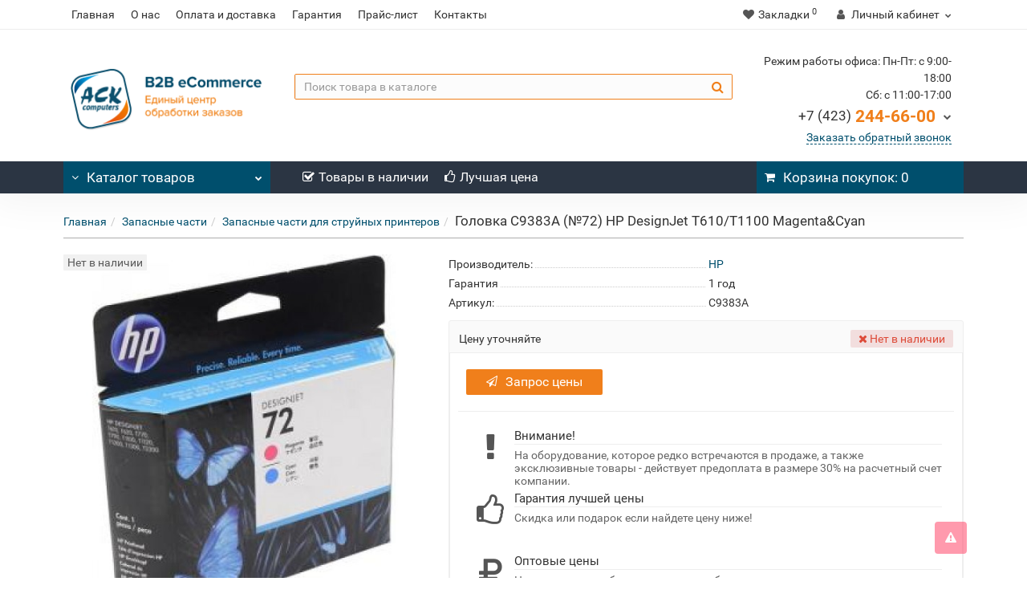

--- FILE ---
content_type: text/html; charset=utf-8
request_url: https://ack-shop.ru/51280.html
body_size: 28558
content:
<!DOCTYPE html>
<!--[if IE]><![endif]-->
<!--[if IE 8 ]><html dir="ltr" lang="ru" class="iexpl"><![endif]-->
<!--[if IE 9 ]><html dir="ltr" lang="ru" class="iexpl"><![endif]-->
<!--[if (gt IE 9)|!(IE)]><!-->
<html dir="ltr" lang="ru" class="product-product-51280 opacity_minus">
<!--<![endif]-->
<head>
<meta charset="UTF-8" />
<meta name="viewport" content="width=device-width, initial-scale=1">
<meta http-equiv="X-UA-Compatible" content="IE=edge">
<title>Головка C9383A (№72) HP DesignJet T610/T1100 Magenta&amp;Cyan  - цена, купить в Компании АСК город Владивосток | ACK-Shop</title>
<base href="https://ack-shop.ru/" />
<meta name="description" content="Головка C9383A (№72) HP DesignJet T610/T1100 Magenta&amp;Cyan  подробное описание, характеристики, стоимость. Купить оптом с доставкой в Компании АСК город Владивосток." />

	<meta name="google-site-verification" content="Cm_ls-XIDsHXA2jFgEFUt16vN8cXG1rtSloIfKgCxRA" />
	
<meta property="og:title" content="Головка C9383A (№72) HP DesignJet T610/T1100 Magenta&amp;Cyan  - цена, купить в Компании АСК город Владивосток | ACK-Shop" />
<meta property="og:type" content="website" />
<meta property="og:url" content="https://ack-shop.ru/51280.html" />
<meta property="og:image" content="https://ack-shop.ru/image/og/51280.jpg" />
<meta property="og:site_name" content="ACK-Shop" />

	<!--<link href="https://user43214.clients-cdnnow.ru/catalog/view/javascript/revolution/font-awesome/css/font-awesome.min.css" rel="stylesheet" type="text/css" />-->
	<link href="https://user43214.clients-cdnnow.ru/catalog/view/javascript/bootstrap/css/bootstrap.min.css" rel="stylesheet" media="screen" />
			<link href="https://user43214.clients-cdnnow.ru/catalog/view/theme/revolution/stylesheet/stylesheet_min-41.css" rel="stylesheet">
	


<style>
#top2 .tel .s22:hover {cursor: default !important;}
#top2 .tel .header_phone_image {vertical-align: top; padding-top: 30px;}
#top2 .search {margin-top: 35px;}
#top2 #logo {margin-top: 20px;}
</style>
<link href="https://user43214.clients-cdnnow.ru/catalog/view/javascript/revolution/cloud-zoom/cloud-zoom.css" type="text/css" rel="stylesheet" media="screen" />
<link href="https://user43214.clients-cdnnow.ru/catalog/view/javascript/jquery/magnific/magnific-popup.css" type="text/css" rel="stylesheet" media="screen" />
<link href="https://user43214.clients-cdnnow.ru/catalog/view/javascript/jquery/datetimepicker/bootstrap-datetimepicker.min.css" type="text/css" rel="stylesheet" media="screen" />
<link href="https://user43214.clients-cdnnow.ru/catalog/view/theme/revolution/stylesheet/opencart_pro.css" type="text/css" rel="stylesheet" media="screen" />
<script src="https://user43214.clients-cdnnow.ru/catalog/view/javascript/jquery/jquery-2.1.1.min.js"></script>
<script src="https://user43214.clients-cdnnow.ru/catalog/view/javascript/jquery/owl-carousel/owl.carousel.min.js"></script>
<link href="https://ack-shop.ru/51280.html" rel="canonical" />
<link href="https://ack-shop.ru/image/opt_ack/logo/favicon.png" rel="icon" />
<script src="https://user43214.clients-cdnnow.ru/catalog/view/javascript/revolution/cloud-zoom/cloud-zoom.1.0.2.js"></script>
<script src="https://user43214.clients-cdnnow.ru/catalog/view/javascript/jquery/magnific/jquery.magnific-popup.min.js"></script>
<script src="https://user43214.clients-cdnnow.ru/catalog/view/javascript/jquery/datetimepicker/moment.js"></script>
<script src="https://user43214.clients-cdnnow.ru/catalog/view/javascript/jquery/datetimepicker/bootstrap-datetimepicker.min.js"></script>
<script src="https://www.google.com/recaptcha/api.js"></script>
<script src="https://user43214.clients-cdnnow.ru/catalog/view/javascript/revolution/ajax_search_sphinx.js"></script>
<script src="https://user43214.clients-cdnnow.ru/catalog/view/javascript/revolution/aim.js"></script>
<script src="https://user43214.clients-cdnnow.ru/catalog/view/javascript/revolution/amazoncategory.js"></script>
<script><!--
function max_height_div(div){var maxheight = 0;$(div).each(function(){$(this).removeAttr('style');if($(this).height() > maxheight){maxheight = $(this).height();}});$(div).height(maxheight);}
//--></script>
<!-- Global site tag (gtag.js) - Google Analytics -->
<script async src="https://www.googletagmanager.com/gtag/js?id=UA-168714657-2"></script>
<script>
  window.dataLayer = window.dataLayer || [];
  function gtag(){dataLayer.push(arguments);}
  gtag('js', new Date());

  gtag('config', 'UA-168714657-2');
</script>		<link href="https://user43214.clients-cdnnow.ru/catalog/view/theme/revolution/stylesheet/shop/stylesheet_opt_ack.css?v=41" rel="stylesheet">
	<script src="https://static.yandex.net/kassa/pay-in-parts/ui/v1/"></script>
</head>
<body>
	<div itemscope itemtype="http://schema.org/Organization" style="display:none;">
		<meta itemprop="name" content="ACK-Shop" />
		<link itemprop="url" href="https://ack-shop.ru/51280.html" />
		<link itemprop="logo" href="https://user43214.clients-cdnnow.ru/image/cache/opt_ack/logo/-ASK-new-240x94.214876033058.png" />
					<meta itemprop="description" content="Головка C9383A (№72) HP DesignJet T610/T1100 Magenta&amp;Cyan  подробное описание, характеристики, стоимость. Купить оптом с доставкой в Компании АСК город Владивосток." />
							<div itemprop="address" itemscope itemtype="http://schema.org/PostalAddress">
				<meta itemprop="postalCode" content="690014" />
				<meta itemprop="addressLocality" content="Владивосток" />
				<meta itemprop="streetAddress" content="ул. Некрасовская, д. 88А" />
			</div>
											<meta itemprop="telephone" content="8 (423) 244-66-00" />
							<meta itemprop="email" content="shop@ack.ru" />	
			</div>
<div id="pagefader"></div>
<div id="pagefader2"></div>
<!--noindex-->
<div class="hidden-md hidden-lg">
	<nav class="mobilemenu navmenu mobcats navmenu-default navmenu-fixed-left offcanvas">
		<div class="collapse navbar-collapse navbar-ex1-collapse">
			<ul class="nav navbar-nav">
				<li><button data-toggle="offcanvas" data-target=".mobcats" data-canvas="body">Назад<i class="fa fa-chevron-right"></i></button></li>
									<li class="mobile_header_type_two">
						<button>Каталог товаров							<span class="chevrond" data-toggle="collapse"><i class="fa fa-plus on"></i><i class="fa fa-minus off"></i></span>
						</button>
						<div class="collapse list-group-submenu mobile_header_type_two_collapse">
							<ul class="list-unstyled">
																																															<li>
													<a href="https://ack-shop.ru/personalnie-komputeri" rel="nofollow">Персональные компьютеры<span class="chevrond" data-toggle="collapse"><i class="fa fa-plus on"></i><i class="fa fa-minus off"></i></span></a>
																											<div class="collapse list-group-submenu">
															<ul class="list-unstyled">
																																	<li>
																		<a href="https://ack-shop.ru/personalnie-komputeri/sistemnie_bloki" rel="nofollow">Системные блоки</a>
																																			</li>
																																	<li>
																		<a href="https://ack-shop.ru/personalnie-komputeri/notebook" rel="nofollow">Ноутбуки<span class="chevrond" data-toggle="collapse"><i class="fa fa-plus on"></i><i class="fa fa-minus off"></i></span></a>
																																					<div class="collapse list-group-submenu">
																				<ul class="list-unstyled">
																																											<li><a href="https://ack-shop.ru/personalnie-komputeri/notebook/noutbuki_13" rel="nofollow">- Ноутбуки 13-14 дюймов (33-35,5 см)</a></li>
																																											<li><a href="https://ack-shop.ru/personalnie-komputeri/notebook/notebook_15" rel="nofollow">- Ноутбуки 15 дюймов (38 см)</a></li>
																																											<li><a href="https://ack-shop.ru/personalnie-komputeri/notebook/aksessuary_for_notebook" rel="nofollow">- Аксессуары</a></li>
																																									</ul>
																			</div>
																																			</li>
																																	<li>
																		<a href="https://ack-shop.ru/personalnie-komputeri/monobloki_" rel="nofollow">Моноблоки<span class="chevrond" data-toggle="collapse"><i class="fa fa-plus on"></i><i class="fa fa-minus off"></i></span></a>
																																					<div class="collapse list-group-submenu">
																				<ul class="list-unstyled">
																																											<li><a href="https://ack-shop.ru/personalnie-komputeri/monobloki_/monobloki_23_24" rel="nofollow">- Моноблоки 23-24 дюйма (58,4 - 60,9 см)</a></li>
																																											<li><a href="https://ack-shop.ru/personalnie-komputeri/monobloki_/monobloki_ot27" rel="nofollow">- Моноблоки от 27 дюймов (68,5 см)</a></li>
																																									</ul>
																			</div>
																																			</li>
																																	<li>
																		<a href="https://ack-shop.ru/personalnie-komputeri/nettopy_i_tonkie_klienti" rel="nofollow">Неттопы и тонкие клиенты</a>
																																			</li>
																															</ul>
														</div>
																									</li>
																							<li>
													<a href="https://ack-shop.ru/komplektuyushhie_dlea_pk" rel="nofollow">Комплектующие<span class="chevrond" data-toggle="collapse"><i class="fa fa-plus on"></i><i class="fa fa-minus off"></i></span></a>
																											<div class="collapse list-group-submenu">
															<ul class="list-unstyled">
																																	<li>
																		<a href="https://ack-shop.ru/komplektuyushhie_dlea_pk/korpusa_" rel="nofollow">Корпуса<span class="chevrond" data-toggle="collapse"><i class="fa fa-plus on"></i><i class="fa fa-minus off"></i></span></a>
																																					<div class="collapse list-group-submenu">
																				<ul class="list-unstyled">
																																											<li><a href="https://ack-shop.ru/komplektuyushhie_dlea_pk/korpusa_/atx_bez_bp_" rel="nofollow">- ATX без БП</a></li>
																																											<li><a href="https://ack-shop.ru/komplektuyushhie_dlea_pk/korpusa_/matx_bez_bp_" rel="nofollow">- mATX без БП</a></li>
																																											<li><a href="https://ack-shop.ru/komplektuyushhie_dlea_pk/korpusa_/matx_s_bp_" rel="nofollow">- mATX с БП</a></li>
																																											<li><a href="https://ack-shop.ru/komplektuyushhie_dlea_pk/korpusa_/miniitx_bez_bp_" rel="nofollow">- Mini-ITX без БП</a></li>
																																									</ul>
																			</div>
																																			</li>
																																	<li>
																		<a href="https://ack-shop.ru/komplektuyushhie_dlea_pk/bloki_pitaniya_" rel="nofollow">Блоки питания<span class="chevrond" data-toggle="collapse"><i class="fa fa-plus on"></i><i class="fa fa-minus off"></i></span></a>
																																					<div class="collapse list-group-submenu">
																				<ul class="list-unstyled">
																																											<li><a href="https://ack-shop.ru/komplektuyushhie_dlea_pk/bloki_pitaniya_/400_vt_450_vt" rel="nofollow">- 400 Вт - 450 Вт</a></li>
																																											<li><a href="https://ack-shop.ru/komplektuyushhie_dlea_pk/bloki_pitaniya_/500_vt_550_vt" rel="nofollow">- 500 Вт - 550 Вт</a></li>
																																											<li><a href="https://ack-shop.ru/komplektuyushhie_dlea_pk/bloki_pitaniya_/600_vt_650_vt" rel="nofollow">- 600 Вт - 650 Вт</a></li>
																																											<li><a href="https://ack-shop.ru/komplektuyushhie_dlea_pk/bloki_pitaniya_/700_vt_750_vt" rel="nofollow">- 700 Вт - 750 Вт</a></li>
																																											<li><a href="https://ack-shop.ru/komplektuyushhie_dlea_pk/bloki_pitaniya_/800_vt_850_vt" rel="nofollow">- 800 Вт - 850 Вт</a></li>
																																									</ul>
																			</div>
																																			</li>
																																	<li>
																		<a href="https://ack-shop.ru/komplektuyushhie_dlea_pk/materinskie_plati" rel="nofollow">Материнские платы<span class="chevrond" data-toggle="collapse"><i class="fa fa-plus on"></i><i class="fa fa-minus off"></i></span></a>
																																					<div class="collapse list-group-submenu">
																				<ul class="list-unstyled">
																																											<li><a href="https://ack-shop.ru/komplektuyushhie_dlea_pk/materinskie_plati/socket_1200_" rel="nofollow">- Socket 1200</a></li>
																																											<li><a href="https://ack-shop.ru/komplektuyushhie_dlea_pk/materinskie_plati/socket-1700" rel="nofollow">- Socket 1700</a></li>
																																									</ul>
																			</div>
																																			</li>
																																	<li>
																		<a href="https://ack-shop.ru/komplektuyushhie_dlea_pk/processory" rel="nofollow">Процессоры<span class="chevrond" data-toggle="collapse"><i class="fa fa-plus on"></i><i class="fa fa-minus off"></i></span></a>
																																					<div class="collapse list-group-submenu">
																				<ul class="list-unstyled">
																																											<li><a href="https://ack-shop.ru/komplektuyushhie_dlea_pk/processory/socket-1150" rel="nofollow">- Socket 1150</a></li>
																																											<li><a href="https://ack-shop.ru/komplektuyushhie_dlea_pk/processory/socket_1200" rel="nofollow">- Socket 1200</a></li>
																																											<li><a href="https://ack-shop.ru/komplektuyushhie_dlea_pk/processory/socket-" rel="nofollow">- Socket 1700</a></li>
																																									</ul>
																			</div>
																																			</li>
																																	<li>
																		<a href="https://ack-shop.ru/komplektuyushhie_dlea_pk/operativnaya_pamyat_" rel="nofollow">Оперативная память<span class="chevrond" data-toggle="collapse"><i class="fa fa-plus on"></i><i class="fa fa-minus off"></i></span></a>
																																					<div class="collapse list-group-submenu">
																				<ul class="list-unstyled">
																																											<li><a href="https://ack-shop.ru/komplektuyushhie_dlea_pk/operativnaya_pamyat_/so_dimm" rel="nofollow">- Оперативная память SODIMM</a></li>
																																											<li><a href="https://ack-shop.ru/komplektuyushhie_dlea_pk/operativnaya_pamyat_/ddr3_dimm_" rel="nofollow">- DDR3 DIMM</a></li>
																																											<li><a href="https://ack-shop.ru/komplektuyushhie_dlea_pk/operativnaya_pamyat_/ddr4_dimm_" rel="nofollow">- DDR4 DIMM</a></li>
																																									</ul>
																			</div>
																																			</li>
																																	<li>
																		<a href="https://ack-shop.ru/komplektuyushhie_dlea_pk/zhestkie_diski_ssd" rel="nofollow">Жесткие диски и SSD<span class="chevrond" data-toggle="collapse"><i class="fa fa-plus on"></i><i class="fa fa-minus off"></i></span></a>
																																					<div class="collapse list-group-submenu">
																				<ul class="list-unstyled">
																																											<li><a href="https://ack-shop.ru/komplektuyushhie_dlea_pk/zhestkie_diski_ssd/sata_25" rel="nofollow">- HDD 2,5</a></li>
																																											<li><a href="https://ack-shop.ru/komplektuyushhie_dlea_pk/zhestkie_diski_ssd/sata_35" rel="nofollow">- HDD 3,5</a></li>
																																											<li><a href="https://ack-shop.ru/komplektuyushhie_dlea_pk/zhestkie_diski_ssd/ssd-25" rel="nofollow">- SSD 2,5</a></li>
																																											<li><a href="https://ack-shop.ru/komplektuyushhie_dlea_pk/zhestkie_diski_ssd/ssd_m_2" rel="nofollow">- SSD M.2/NVMe </a></li>
																																									</ul>
																			</div>
																																			</li>
																																	<li>
																		<a href="https://ack-shop.ru/komplektuyushhie_dlea_pk/videokarti" rel="nofollow">Видеокарты<span class="chevrond" data-toggle="collapse"><i class="fa fa-plus on"></i><i class="fa fa-minus off"></i></span></a>
																																					<div class="collapse list-group-submenu">
																				<ul class="list-unstyled">
																																											<li><a href="https://ack-shop.ru/komplektuyushhie_dlea_pk/videokarti/nvidia_geforce_" rel="nofollow">- nVidia GeForce</a></li>
																																									</ul>
																			</div>
																																			</li>
																																	<li>
																		<a href="https://ack-shop.ru/komplektuyushhie_dlea_pk/opticheskie_privodi_dvd_diskovodi" rel="nofollow">Оптические приводы DVD, дисководы<span class="chevrond" data-toggle="collapse"><i class="fa fa-plus on"></i><i class="fa fa-minus off"></i></span></a>
																																					<div class="collapse list-group-submenu">
																				<ul class="list-unstyled">
																																											<li><a href="https://ack-shop.ru/komplektuyushhie_dlea_pk/opticheskie_privodi_dvd_diskovodi/dvd_rw" rel="nofollow">- DVD-RW</a></li>
																																									</ul>
																			</div>
																																			</li>
																																	<li>
																		<a href="https://ack-shop.ru/komplektuyushhie_dlea_pk/kuleri_i_ustrojstva_ohlazhdeniya" rel="nofollow">Кулеры и устройства охлаждения<span class="chevrond" data-toggle="collapse"><i class="fa fa-plus on"></i><i class="fa fa-minus off"></i></span></a>
																																					<div class="collapse list-group-submenu">
																				<ul class="list-unstyled">
																																											<li><a href="https://ack-shop.ru/komplektuyushhie_dlea_pk/kuleri_i_ustrojstva_ohlazhdeniya/ventilyatori_dlya_korpusov_videokart_i_chipsetov" rel="nofollow">- Вентиляторы для корпусов, видеокарт и чипсетов</a></li>
																																											<li><a href="https://ack-shop.ru/komplektuyushhie_dlea_pk/kuleri_i_ustrojstva_ohlazhdeniya/kulery_dlya_processorov" rel="nofollow">- Кулеры для процессоров</a></li>
																																									</ul>
																			</div>
																																			</li>
																																	<li>
																		<a href="https://ack-shop.ru/komplektuyushhie_dlea_pk/zvukovye_karti" rel="nofollow">Звуковые карты и контроллеры</a>
																																			</li>
																															</ul>
														</div>
																									</li>
																							<li>
													<a href="https://ack-shop.ru/tele-i-video-i-audio-tehnika" rel="nofollow">Телевизоры<span class="chevrond" data-toggle="collapse"><i class="fa fa-plus on"></i><i class="fa fa-minus off"></i></span></a>
																											<div class="collapse list-group-submenu">
															<ul class="list-unstyled">
																																	<li>
																		<a href="https://ack-shop.ru/tele-i-video-i-audio-tehnika/smart-televizori" rel="nofollow">Smart телевизоры<span class="chevrond" data-toggle="collapse"><i class="fa fa-plus on"></i><i class="fa fa-minus off"></i></span></a>
																																					<div class="collapse list-group-submenu">
																				<ul class="list-unstyled">
																																											<li><a href="https://ack-shop.ru/tele-i-video-i-audio-tehnika/smart-televizori/smart-televizori-39-50---97-127-sm-" rel="nofollow">- Смарт телевизоры от 50 дюймов (127-190 см)</a></li>
																																									</ul>
																			</div>
																																			</li>
																																	<li>
																		<a href="https://ack-shop.ru/tele-i-video-i-audio-tehnika/aksessuary_dlya_tv" rel="nofollow">Аксессуары<span class="chevrond" data-toggle="collapse"><i class="fa fa-plus on"></i><i class="fa fa-minus off"></i></span></a>
																																					<div class="collapse list-group-submenu">
																				<ul class="list-unstyled">
																																											<li><a href="https://ack-shop.ru/tele-i-video-i-audio-tehnika/aksessuary_dlya_tv/kronshtejny_dlya_tv" rel="nofollow">- Кронштейны</a></li>
																																											<li><a href="https://ack-shop.ru/tele-i-video-i-audio-tehnika/aksessuary_dlya_tv/antennie-perehodniki" rel="nofollow">- Антенные переходники</a></li>
																																											<li><a href="https://ack-shop.ru/tele-i-video-i-audio-tehnika/aksessuary_dlya_tv/mediapleery" rel="nofollow">- Медиаплееры</a></li>
																																											<li><a href="https://ack-shop.ru/tele-i-video-i-audio-tehnika/aksessuary_dlya_tv/prochie_aksessuary_dlya_tv" rel="nofollow">- Прочее</a></li>
																																									</ul>
																			</div>
																																			</li>
																															</ul>
														</div>
																									</li>
																							<li>
													<a href="https://ack-shop.ru/sistemi-bezopasnosti" rel="nofollow">Системы безопасности<span class="chevrond" data-toggle="collapse"><i class="fa fa-plus on"></i><i class="fa fa-minus off"></i></span></a>
																											<div class="collapse list-group-submenu">
															<ul class="list-unstyled">
																																	<li>
																		<a href="https://ack-shop.ru/sistemi-bezopasnosti/videonabljudenie" rel="nofollow">Видеонаблюдение<span class="chevrond" data-toggle="collapse"><i class="fa fa-plus on"></i><i class="fa fa-minus off"></i></span></a>
																																					<div class="collapse list-group-submenu">
																				<ul class="list-unstyled">
																																											<li><a href="https://ack-shop.ru/sistemi-bezopasnosti/videonabljudenie/kameri" rel="nofollow">- Камеры</a></li>
																																											<li><a href="https://ack-shop.ru/sistemi-bezopasnosti/videonabljudenie/registratori" rel="nofollow">- Регистраторы</a></li>
																																									</ul>
																			</div>
																																			</li>
																															</ul>
														</div>
																									</li>
																							<li>
													<a href="https://ack-shop.ru/servera_" rel="nofollow">Серверное оборудование<span class="chevrond" data-toggle="collapse"><i class="fa fa-plus on"></i><i class="fa fa-minus off"></i></span></a>
																											<div class="collapse list-group-submenu">
															<ul class="list-unstyled">
																																	<li>
																		<a href="https://ack-shop.ru/servera_/optsii_" rel="nofollow">Комплектующие<span class="chevrond" data-toggle="collapse"><i class="fa fa-plus on"></i><i class="fa fa-minus off"></i></span></a>
																																					<div class="collapse list-group-submenu">
																				<ul class="list-unstyled">
																																											<li><a href="https://ack-shop.ru/servera_/optsii_/bloki_pitanija_dlja_serverov" rel="nofollow">- Блоки питания</a></li>
																																											<li><a href="https://ack-shop.ru/servera_/optsii_/processori_" rel="nofollow">- Процессоры</a></li>
																																											<li><a href="https://ack-shop.ru/servera_/optsii_/prochie-komplektujushhie" rel="nofollow">- Прочие комплектующие</a></li>
																																											<li><a href="https://ack-shop.ru/servera_/optsii_/shassi_" rel="nofollow">- Шасси и корпуса</a></li>
																																											<li><a href="https://ack-shop.ru/servera_/optsii_/pamyat_" rel="nofollow">- Память</a></li>
																																											<li><a href="https://ack-shop.ru/servera_/optsii_/kontrollery_" rel="nofollow">- Контроллеры</a></li>
																																											<li><a href="https://ack-shop.ru/servera_/optsii_/diski_" rel="nofollow">- Диски</a></li>
																																											<li><a href="https://ack-shop.ru/servera_/optsii_/kabeli_" rel="nofollow">- Кабели</a></li>
																																									</ul>
																			</div>
																																			</li>
																																	<li>
																		<a href="https://ack-shop.ru/servera_/platformi_" rel="nofollow">Платформы</a>
																																			</li>
																																	<li>
																		<a href="https://ack-shop.ru/servera_/serveri_" rel="nofollow">Серверы</a>
																																			</li>
																																	<li>
																		<a href="https://ack-shop.ru/servera_/sistemi_hranenija_dannih" rel="nofollow">Системы хранения данных</a>
																																			</li>
																															</ul>
														</div>
																									</li>
																							<li>
													<a href="https://ack-shop.ru/setevoe_oborudovanie_" rel="nofollow">Сетевое оборудование<span class="chevrond" data-toggle="collapse"><i class="fa fa-plus on"></i><i class="fa fa-minus off"></i></span></a>
																											<div class="collapse list-group-submenu">
															<ul class="list-unstyled">
																																	<li>
																		<a href="https://ack-shop.ru/setevoe_oborudovanie_/kabelenesushie-sistemi" rel="nofollow">Кабеленесущие системы</a>
																																			</li>
																																	<li>
																		<a href="https://ack-shop.ru/setevoe_oborudovanie_/oborudovanie-dlja-besprovodnih-setei" rel="nofollow">Оборудование для беспроводных сетей<span class="chevrond" data-toggle="collapse"><i class="fa fa-plus on"></i><i class="fa fa-minus off"></i></span></a>
																																					<div class="collapse list-group-submenu">
																				<ul class="list-unstyled">
																																											<li><a href="https://ack-shop.ru/setevoe_oborudovanie_/oborudovanie-dlja-besprovodnih-setei/wi-fi_oborudovanie" rel="nofollow">- Wi-Fi оборудование</a></li>
																																											<li><a href="https://ack-shop.ru/setevoe_oborudovanie_/oborudovanie-dlja-besprovodnih-setei/marshrutizatory_" rel="nofollow">- Маршрутизаторы</a></li>
																																											<li><a href="https://ack-shop.ru/setevoe_oborudovanie_/oborudovanie-dlja-besprovodnih-setei/oborudovanie_3g_4g" rel="nofollow">- Оборудование 3G/4G</a></li>
																																									</ul>
																			</div>
																																			</li>
																																	<li>
																		<a href="https://ack-shop.ru/setevoe_oborudovanie_/obordovanie_dlja_lokalnih_setej" rel="nofollow">Оборудование для локальных сетей<span class="chevrond" data-toggle="collapse"><i class="fa fa-plus on"></i><i class="fa fa-minus off"></i></span></a>
																																					<div class="collapse list-group-submenu">
																				<ul class="list-unstyled">
																																											<li><a href="https://ack-shop.ru/setevoe_oborudovanie_/obordovanie_dlja_lokalnih_setej/poe_oborudovanie" rel="nofollow">- PoE оборудование</a></li>
																																											<li><a href="https://ack-shop.ru/setevoe_oborudovanie_/obordovanie_dlja_lokalnih_setej/kommutatory_" rel="nofollow">- Коммутаторы</a></li>
																																									</ul>
																			</div>
																																			</li>
																																	<li>
																		<a href="https://ack-shop.ru/setevoe_oborudovanie_/passivnoe_setevoe_oborudovanie" rel="nofollow">Пассивное сетевое оборудование<span class="chevrond" data-toggle="collapse"><i class="fa fa-plus on"></i><i class="fa fa-minus off"></i></span></a>
																																					<div class="collapse list-group-submenu">
																				<ul class="list-unstyled">
																																											<li><a href="https://ack-shop.ru/setevoe_oborudovanie_/passivnoe_setevoe_oborudovanie/setevie_kabeli_i_kommutacija" rel="nofollow">- Сетевые кабели и коммутация</a></li>
																																									</ul>
																			</div>
																																			</li>
																																	<li>
																		<a href="https://ack-shop.ru/setevoe_oborudovanie_/telekomunikacii_" rel="nofollow">Телекомуникации<span class="chevrond" data-toggle="collapse"><i class="fa fa-plus on"></i><i class="fa fa-minus off"></i></span></a>
																																					<div class="collapse list-group-submenu">
																				<ul class="list-unstyled">
																																											<li><a href="https://ack-shop.ru/setevoe_oborudovanie_/telekomunikacii_/oborudovanie_voip" rel="nofollow">- Оборудование VoIP</a></li>
																																									</ul>
																			</div>
																																			</li>
																																	<li>
																		<a href="https://ack-shop.ru/setevoe_oborudovanie_/shkafi_i_stojki_aksessuari" rel="nofollow">Шкафы и стойки, аксессуары</a>
																																			</li>
																															</ul>
														</div>
																									</li>
																							<li>
													<a href="https://ack-shop.ru/vse_dlja_kompjutera_" rel="nofollow">Периферия<span class="chevrond" data-toggle="collapse"><i class="fa fa-plus on"></i><i class="fa fa-minus off"></i></span></a>
																											<div class="collapse list-group-submenu">
															<ul class="list-unstyled">
																																	<li>
																		<a href="https://ack-shop.ru/vse_dlja_kompjutera_/monitori-i-proektory" rel="nofollow">Мониторы и проекторы<span class="chevrond" data-toggle="collapse"><i class="fa fa-plus on"></i><i class="fa fa-minus off"></i></span></a>
																																					<div class="collapse list-group-submenu">
																				<ul class="list-unstyled">
																																											<li><a href="https://ack-shop.ru/vse_dlja_kompjutera_/monitori-i-proektory/monitori" rel="nofollow">- Мониторы</a></li>
																																											<li><a href="https://ack-shop.ru/vse_dlja_kompjutera_/monitori-i-proektory/proektori_" rel="nofollow">- Проекторы и аксессуары</a></li>
																																									</ul>
																			</div>
																																			</li>
																																	<li>
																		<a href="https://ack-shop.ru/vse_dlja_kompjutera_/ustroistva_vvoda" rel="nofollow">Клавиатуры и мыши<span class="chevrond" data-toggle="collapse"><i class="fa fa-plus on"></i><i class="fa fa-minus off"></i></span></a>
																																					<div class="collapse list-group-submenu">
																				<ul class="list-unstyled">
																																											<li><a href="https://ack-shop.ru/vse_dlja_kompjutera_/ustroistva_vvoda/klaviatury_" rel="nofollow">- Клавиатуры</a></li>
																																											<li><a href="https://ack-shop.ru/vse_dlja_kompjutera_/ustroistva_vvoda/myshi" rel="nofollow">- Мыши</a></li>
																																											<li><a href="https://ack-shop.ru/vse_dlja_kompjutera_/ustroistva_vvoda/komplekty_klaviatura__mysh" rel="nofollow">- Комплекты (клавиатура + мышь)</a></li>
																																											<li><a href="https://ack-shop.ru/vse_dlja_kompjutera_/ustroistva_vvoda/kovriki_dlya_myshi" rel="nofollow">- Коврики для мыши</a></li>
																																									</ul>
																			</div>
																																			</li>
																																	<li>
																		<a href="https://ack-shop.ru/vse_dlja_kompjutera_/setevye-karti" rel="nofollow">Сетевые карты</a>
																																			</li>
																																	<li>
																		<a href="https://ack-shop.ru/vse_dlja_kompjutera_/kabeli_adapteri_perehodniki" rel="nofollow">Кабели и переходники<span class="chevrond" data-toggle="collapse"><i class="fa fa-plus on"></i><i class="fa fa-minus off"></i></span></a>
																																					<div class="collapse list-group-submenu">
																				<ul class="list-unstyled">
																																											<li><a href="https://ack-shop.ru/vse_dlja_kompjutera_/kabeli_adapteri_perehodniki/kabeli_svga_dvi_hdmi_dport" rel="nofollow">- Кабели SVGA/DVI/HDMI/D-Port</a></li>
																																											<li><a href="https://ack-shop.ru/vse_dlja_kompjutera_/kabeli_adapteri_perehodniki/kabeli_usb_fire-wire_com_ps2_lpt" rel="nofollow">- Кабели USB, FireWire, COM, PS/2, LPT</a></li>
																																											<li><a href="https://ack-shop.ru/vse_dlja_kompjutera_/kabeli_adapteri_perehodniki/kabeli_pitania" rel="nofollow">- Кабели питания</a></li>
																																											<li><a href="https://ack-shop.ru/vse_dlja_kompjutera_/kabeli_adapteri_perehodniki/kabeli_prochie_" rel="nofollow">- Кабели прочие</a></li>
																																											<li><a href="https://ack-shop.ru/vse_dlja_kompjutera_/kabeli_adapteri_perehodniki/kontrolleri_pci" rel="nofollow">- Контроллеры PCI</a></li>
																																											<li><a href="https://ack-shop.ru/vse_dlja_kompjutera_/kabeli_adapteri_perehodniki/perehodniki_" rel="nofollow">- Переходники</a></li>
																																									</ul>
																			</div>
																																			</li>
																																	<li>
																		<a href="https://ack-shop.ru/vse_dlja_kompjutera_/usb-haby_i_kardridery" rel="nofollow">USB-хабы и кардридеры<span class="chevrond" data-toggle="collapse"><i class="fa fa-plus on"></i><i class="fa fa-minus off"></i></span></a>
																																					<div class="collapse list-group-submenu">
																				<ul class="list-unstyled">
																																											<li><a href="https://ack-shop.ru/vse_dlja_kompjutera_/usb-haby_i_kardridery/usb_haby" rel="nofollow">- USB-хабы</a></li>
																																									</ul>
																			</div>
																																			</li>
																																	<li>
																		<a href="https://ack-shop.ru/vse_dlja_kompjutera_/nositeli_informatsi" rel="nofollow">Носители информации<span class="chevrond" data-toggle="collapse"><i class="fa fa-plus on"></i><i class="fa fa-minus off"></i></span></a>
																																					<div class="collapse list-group-submenu">
																				<ul class="list-unstyled">
																																											<li><a href="https://ack-shop.ru/vse_dlja_kompjutera_/nositeli_informatsi/zhjostkie_diski_vneshnie_" rel="nofollow">- Внешние жесткие диски</a></li>
																																											<li><a href="https://ack-shop.ru/vse_dlja_kompjutera_/nositeli_informatsi/fleshnakopitel_usb" rel="nofollow">- USB-флешки</a></li>
																																											<li><a href="https://ack-shop.ru/vse_dlja_kompjutera_/nositeli_informatsi/karty-pamyati" rel="nofollow">- Карты памяти</a></li>
																																											<li><a href="https://ack-shop.ru/vse_dlja_kompjutera_/nositeli_informatsi/opticheskie_nositel_informatsii" rel="nofollow">- Оптические носители информации</a></li>
																																									</ul>
																			</div>
																																			</li>
																																	<li>
																		<a href="https://ack-shop.ru/vse_dlja_kompjutera_/ibp_i_setevye_filtry_" rel="nofollow">ИБП и сетевые фильтры<span class="chevrond" data-toggle="collapse"><i class="fa fa-plus on"></i><i class="fa fa-minus off"></i></span></a>
																																					<div class="collapse list-group-submenu">
																				<ul class="list-unstyled">
																																											<li><a href="https://ack-shop.ru/vse_dlja_kompjutera_/ibp_i_setevye_filtry_/filtry-setevye-i-udliniteli" rel="nofollow">- Фильтры сетевые и удлинители</a></li>
																																											<li><a href="https://ack-shop.ru/vse_dlja_kompjutera_/ibp_i_setevye_filtry_/ibp_" rel="nofollow">- ИБП</a></li>
																																											<li><a href="https://ack-shop.ru/vse_dlja_kompjutera_/ibp_i_setevye_filtry_/akkumulyatornye-batarei-dlya-ibp" rel="nofollow">- Аккумуляторные батареи для ИБП</a></li>
																																											<li><a href="https://ack-shop.ru/vse_dlja_kompjutera_/ibp_i_setevye_filtry_/aksessuary_dlya_ibp_" rel="nofollow">- Аксессуары для ИБП</a></li>
																																									</ul>
																			</div>
																																			</li>
																															</ul>
														</div>
																									</li>
																							<li>
													<a href="https://ack-shop.ru/printery_i_skanery" rel="nofollow">Печатная и офисная техника<span class="chevrond" data-toggle="collapse"><i class="fa fa-plus on"></i><i class="fa fa-minus off"></i></span></a>
																											<div class="collapse list-group-submenu">
															<ul class="list-unstyled">
																																	<li>
																		<a href="https://ack-shop.ru/printery_i_skanery/mfu_" rel="nofollow">МФУ<span class="chevrond" data-toggle="collapse"><i class="fa fa-plus on"></i><i class="fa fa-minus off"></i></span></a>
																																					<div class="collapse list-group-submenu">
																				<ul class="list-unstyled">
																																											<li><a href="https://ack-shop.ru/printery_i_skanery/mfu_/lazernye_mfu_" rel="nofollow">- Лазерные МФУ</a></li>
																																											<li><a href="https://ack-shop.ru/printery_i_skanery/mfu_/strujnye_mfu_" rel="nofollow">- Струйные МФУ</a></li>
																																									</ul>
																			</div>
																																			</li>
																																	<li>
																		<a href="https://ack-shop.ru/printery_i_skanery/printery_" rel="nofollow">Принтеры<span class="chevrond" data-toggle="collapse"><i class="fa fa-plus on"></i><i class="fa fa-minus off"></i></span></a>
																																					<div class="collapse list-group-submenu">
																				<ul class="list-unstyled">
																																											<li><a href="https://ack-shop.ru/printery_i_skanery/printery_/lazernye_printery_" rel="nofollow">- Лазерные принтеры</a></li>
																																									</ul>
																			</div>
																																			</li>
																															</ul>
														</div>
																									</li>
																							<li>
													<a href="https://ack-shop.ru/for_office" rel="nofollow">Расходные материалы<span class="chevrond" data-toggle="collapse"><i class="fa fa-plus on"></i><i class="fa fa-minus off"></i></span></a>
																											<div class="collapse list-group-submenu">
															<ul class="list-unstyled">
																																	<li>
																		<a href="https://ack-shop.ru/for_office/dlja-lazernih-printerov" rel="nofollow">Для лазерных принтеров<span class="chevrond" data-toggle="collapse"><i class="fa fa-plus on"></i><i class="fa fa-minus off"></i></span></a>
																																					<div class="collapse list-group-submenu">
																				<ul class="list-unstyled">
																																											<li><a href="https://ack-shop.ru/for_office/dlja-lazernih-printerov/kartridzhi_i_tonery_dlya_chernobelyh_lazernyh_printerov_kopirov_faksov_i_mfu_1" rel="nofollow">- Картриджи и тонеры для черно-белых лазерных принтеров, копиров, факсов и МФУ</a></li>
																																											<li><a href="https://ack-shop.ru/for_office/dlja-lazernih-printerov/lazernie--sovmestimie-" rel="nofollow">- Совместимые</a></li>
																																											<li><a href="https://ack-shop.ru/for_office/dlja-lazernih-printerov/lazernye_original-29" rel="nofollow">- Оригинальные</a></li>
																																											<li><a href="https://ack-shop.ru/for_office/dlja-lazernih-printerov/toner-45" rel="nofollow">- Тонеры</a></li>
																																									</ul>
																			</div>
																																			</li>
																																	<li>
																		<a href="https://ack-shop.ru/for_office/kartridzhy_strujnye" rel="nofollow">Картриджы струйные</a>
																																			</li>
																																	<li>
																		<a href="https://ack-shop.ru/for_office/dlja-strujnih-printerov" rel="nofollow">Для струйных принтеров<span class="chevrond" data-toggle="collapse"><i class="fa fa-plus on"></i><i class="fa fa-minus off"></i></span></a>
																																					<div class="collapse list-group-submenu">
																				<ul class="list-unstyled">
																																											<li><a href="https://ack-shop.ru/for_office/dlja-strujnih-printerov/kartridzhi_dlya_strujnyh_printerov_i_mfu" rel="nofollow">- Картриджи для струйных принтеров и МФУ</a></li>
																																											<li><a href="https://ack-shop.ru/for_office/dlja-strujnih-printerov/chernila_dlya_strujnyh_printerov_i_mfu" rel="nofollow">- Чернила для струйных принтеров и МФУ</a></li>
																																											<li><a href="https://ack-shop.ru/for_office/dlja-strujnih-printerov/strujnie--original-" rel="nofollow">- Оригинальные</a></li>
																																											<li><a href="https://ack-shop.ru/for_office/dlja-strujnih-printerov/strujnye_sovmestimye-88" rel="nofollow">- Совместимые</a></li>
																																											<li><a href="https://ack-shop.ru/for_office/dlja-strujnih-printerov/chernila--sovmestimie-" rel="nofollow">- Чернила</a></li>
																																									</ul>
																			</div>
																																			</li>
																																	<li>
																		<a href="https://ack-shop.ru/for_office/kartridzhi_dlya_matrichnyh_printerov_epson_sovmestimye" rel="nofollow">Для матричных принтеров</a>
																																			</li>
																																	<li>
																		<a href="https://ack-shop.ru/for_office/kartridzhi_dlya_plotterov_i_shirokoformatnyh_printerov_hp" rel="nofollow">Для плоттеров и широкоформатных принтеров</a>
																																			</li>
																																	<li>
																		<a href="https://ack-shop.ru/for_office/bumaga_i_kantselyarskie_tovary" rel="nofollow">Бумага и пленки<span class="chevrond" data-toggle="collapse"><i class="fa fa-plus on"></i><i class="fa fa-minus off"></i></span></a>
																																					<div class="collapse list-group-submenu">
																				<ul class="list-unstyled">
																																											<li><a href="https://ack-shop.ru/for_office/bumaga_i_kantselyarskie_tovary/bumaga_ofisnaya" rel="nofollow">- Бумага офисная</a></li>
																																											<li><a href="https://ack-shop.ru/for_office/bumaga_i_kantselyarskie_tovary/bumaga-prochaya-" rel="nofollow">- Бумага прочая</a></li>
																																											<li><a href="https://ack-shop.ru/for_office/bumaga_i_kantselyarskie_tovary/kantselyarskie_tovary" rel="nofollow">- Канцелярские товары</a></li>
																																											<li><a href="https://ack-shop.ru/for_office/bumaga_i_kantselyarskie_tovary/termopljonki-dlya-faksov-" rel="nofollow">- Термоплёнки для факсов</a></li>
																																											<li><a href="https://ack-shop.ru/for_office/bumaga_i_kantselyarskie_tovary/bumaga_dlya_lazernoj_i_strujnoj_fotopechati" rel="nofollow">- Бумага для лазерной и струйной фотопечати</a></li>
																																									</ul>
																			</div>
																																			</li>
																																	<li>
																		<a href="https://ack-shop.ru/for_office/chistyashhie_sredstva" rel="nofollow">Чистящие средства<span class="chevrond" data-toggle="collapse"><i class="fa fa-plus on"></i><i class="fa fa-minus off"></i></span></a>
																																					<div class="collapse list-group-submenu">
																				<ul class="list-unstyled">
																																											<li><a href="https://ack-shop.ru/for_office/chistyashhie_sredstva/salfetki" rel="nofollow">- Салфетки</a></li>
																																											<li><a href="https://ack-shop.ru/for_office/chistyashhie_sredstva/szhatyj_vozduh" rel="nofollow">- Сжатый воздух</a></li>
																																											<li><a href="https://ack-shop.ru/for_office/chistyashhie_sredstva/sprei" rel="nofollow">- Спреи</a></li>
																																											<li><a href="https://ack-shop.ru/for_office/chistyashhie_sredstva/prochie_chistyashhie_sredstva" rel="nofollow">- Прочие чистящие средства</a></li>
																																									</ul>
																			</div>
																																			</li>
																															</ul>
														</div>
																									</li>
																							<li>
													<a href="https://ack-shop.ru/programnoe_obespechenie" rel="nofollow">Программное обеспечение<span class="chevrond" data-toggle="collapse"><i class="fa fa-plus on"></i><i class="fa fa-minus off"></i></span></a>
																											<div class="collapse list-group-submenu">
															<ul class="list-unstyled">
																																	<li>
																		<a href="https://ack-shop.ru/programnoe_obespechenie/operacionnie_sistemi" rel="nofollow">Операционные системы для ПК<span class="chevrond" data-toggle="collapse"><i class="fa fa-plus on"></i><i class="fa fa-minus off"></i></span></a>
																																					<div class="collapse list-group-submenu">
																				<ul class="list-unstyled">
																																											<li><a href="https://ack-shop.ru/programnoe_obespechenie/operacionnie_sistemi/oem_fpp_i_korobochnye-versii" rel="nofollow">- OEM, FPP и коробочные версии</a></li>
																																									</ul>
																			</div>
																																			</li>
																															</ul>
														</div>
																									</li>
																							<li>
													<a href="https://ack-shop.ru/smartfoni-i-plansheti" rel="nofollow">Планшеты и телефоны<span class="chevrond" data-toggle="collapse"><i class="fa fa-plus on"></i><i class="fa fa-minus off"></i></span></a>
																											<div class="collapse list-group-submenu">
															<ul class="list-unstyled">
																																	<li>
																		<a href="https://ack-shop.ru/smartfoni-i-plansheti/telefoniya" rel="nofollow">Стационарные телефоны<span class="chevrond" data-toggle="collapse"><i class="fa fa-plus on"></i><i class="fa fa-minus off"></i></span></a>
																																					<div class="collapse list-group-submenu">
																				<ul class="list-unstyled">
																																											<li><a href="https://ack-shop.ru/smartfoni-i-plansheti/telefoniya/telefony_provodnye" rel="nofollow">- Телефоны проводные</a></li>
																																											<li><a href="https://ack-shop.ru/smartfoni-i-plansheti/telefoniya/telefony_dect" rel="nofollow">- Телефоны DECT</a></li>
																																											<li><a href="https://ack-shop.ru/smartfoni-i-plansheti/telefoniya/aksessuary_dlya_provodnyh_telefonov_i_telefonov_dect" rel="nofollow">- Аксессуары для телефонов</a></li>
																																									</ul>
																			</div>
																																			</li>
																															</ul>
														</div>
																									</li>
																							<li>
													<a href="https://ack-shop.ru/tsifrovye_fotoapparaty_videokamery" rel="nofollow">Аудио, видео, фото<span class="chevrond" data-toggle="collapse"><i class="fa fa-plus on"></i><i class="fa fa-minus off"></i></span></a>
																											<div class="collapse list-group-submenu">
															<ul class="list-unstyled">
																																	<li>
																		<a href="https://ack-shop.ru/tsifrovye_fotoapparaty_videokamery/akusticheskie_sistemi" rel="nofollow">Акустические системы<span class="chevrond" data-toggle="collapse"><i class="fa fa-plus on"></i><i class="fa fa-minus off"></i></span></a>
																																					<div class="collapse list-group-submenu">
																				<ul class="list-unstyled">
																																											<li><a href="https://ack-shop.ru/tsifrovye_fotoapparaty_videokamery/akusticheskie_sistemi/akusticheskie_sistemi_i_zvukovye_paneli" rel="nofollow">- Акустические системы и звуковые панели</a></li>
																																											<li><a href="https://ack-shop.ru/tsifrovye_fotoapparaty_videokamery/akusticheskie_sistemi/akusticheskie_sistemi_10" rel="nofollow">- Акустические системы 1.0 и портативные</a></li>
																																											<li><a href="https://ack-shop.ru/tsifrovye_fotoapparaty_videokamery/akusticheskie_sistemi/akusticheskie_sistemi_20" rel="nofollow">- Акустические системы 2.0</a></li>
																																									</ul>
																			</div>
																																			</li>
																																	<li>
																		<a href="https://ack-shop.ru/tsifrovye_fotoapparaty_videokamery/naushniki_" rel="nofollow">Наушники, гарнитуры, микрофоны<span class="chevrond" data-toggle="collapse"><i class="fa fa-plus on"></i><i class="fa fa-minus off"></i></span></a>
																																					<div class="collapse list-group-submenu">
																				<ul class="list-unstyled">
																																											<li><a href="https://ack-shop.ru/tsifrovye_fotoapparaty_videokamery/naushniki_/garnitury" rel="nofollow">- Накладные гарнитуры</a></li>
																																									</ul>
																			</div>
																																			</li>
																																	<li>
																		<a href="https://ack-shop.ru/tsifrovye_fotoapparaty_videokamery/batarejki_zaryadnyh_ustrojstv" rel="nofollow">Батарейки, зарядные устройства<span class="chevrond" data-toggle="collapse"><i class="fa fa-plus on"></i><i class="fa fa-minus off"></i></span></a>
																																					<div class="collapse list-group-submenu">
																				<ul class="list-unstyled">
																																											<li><a href="https://ack-shop.ru/tsifrovye_fotoapparaty_videokamery/batarejki_zaryadnyh_ustrojstv/batareiki_akkumulyatornye" rel="nofollow">- Батарейки аккумуляторные</a></li>
																																											<li><a href="https://ack-shop.ru/tsifrovye_fotoapparaty_videokamery/batarejki_zaryadnyh_ustrojstv/batareyki_alkalinovye_i_shhelochnye" rel="nofollow">- Батарейки алкалиновые и щелочные</a></li>
																																											<li><a href="https://ack-shop.ru/tsifrovye_fotoapparaty_videokamery/batarejki_zaryadnyh_ustrojstv/batareyki_dlya_materinskih_plat" rel="nofollow">- Батарейки для материнских плат</a></li>
																																									</ul>
																			</div>
																																			</li>
																															</ul>
														</div>
																									</li>
																							<li>
													<a href="https://ack-shop.ru/zapasnie-chasti" rel="nofollow">Запасные части<span class="chevrond" data-toggle="collapse"><i class="fa fa-plus on"></i><i class="fa fa-minus off"></i></span></a>
																											<div class="collapse list-group-submenu">
															<ul class="list-unstyled">
																																	<li>
																		<a href="https://ack-shop.ru/zapasnie-chasti/zapasnye-chasti-dlya-strujnyh-printerov-" rel="nofollow">Запасные части для струйных принтеров</a>
																																			</li>
																																	<li>
																		<a href="https://ack-shop.ru/zapasnie-chasti/servisnye_komplekty" rel="nofollow">Сервисные комплекты<span class="chevrond" data-toggle="collapse"><i class="fa fa-plus on"></i><i class="fa fa-minus off"></i></span></a>
																																					<div class="collapse list-group-submenu">
																				<ul class="list-unstyled">
																																											<li><a href="https://ack-shop.ru/zapasnie-chasti/servisnye_komplekty/prochie_zip_dlya_printerov" rel="nofollow">- Прочие ЗИП для принтеров</a></li>
																																											<li><a href="https://ack-shop.ru/zapasnie-chasti/servisnye_komplekty/servisnye-komplekty-" rel="nofollow">- Сервисные комплекты</a></li>
																																									</ul>
																			</div>
																																			</li>
																																	<li>
																		<a href="https://ack-shop.ru/zapasnie-chasti/zapasnye_chasti_dlya_lazernyh_printerov" rel="nofollow">Запасные части для лазерных принтеров<span class="chevrond" data-toggle="collapse"><i class="fa fa-plus on"></i><i class="fa fa-minus off"></i></span></a>
																																					<div class="collapse list-group-submenu">
																				<ul class="list-unstyled">
																																											<li><a href="https://ack-shop.ru/zapasnie-chasti/zapasnye_chasti_dlya_lazernyh_printerov/roliki" rel="nofollow">- Ролики</a></li>
																																									</ul>
																			</div>
																																			</li>
																																	<li>
																		<a href="https://ack-shop.ru/zapasnie-chasti/zapasnye_chasti_dlya_kartridzhey" rel="nofollow">Запасные части для картриджей<span class="chevrond" data-toggle="collapse"><i class="fa fa-plus on"></i><i class="fa fa-minus off"></i></span></a>
																																					<div class="collapse list-group-submenu">
																				<ul class="list-unstyled">
																																											<li><a href="https://ack-shop.ru/zapasnie-chasti/zapasnye_chasti_dlya_kartridzhey/magnitnye_vali" rel="nofollow">- Магнитные валы</a></li>
																																											<li><a href="https://ack-shop.ru/zapasnie-chasti/zapasnye_chasti_dlya_kartridzhey/oborudovanie_dlya_vosstanovleniya_kartridzhey" rel="nofollow">- Оборудование для восстановления картриджей</a></li>
																																											<li><a href="https://ack-shop.ru/zapasnie-chasti/zapasnye_chasti_dlya_kartridzhey/prochie_zapasnye_chasti_dlya_kartridzhey" rel="nofollow">- Прочие запасные части для картриджей</a></li>
																																											<li><a href="https://ack-shop.ru/zapasnie-chasti/zapasnye_chasti_dlya_kartridzhey/rakeli_" rel="nofollow">- Ракели</a></li>
																																											<li><a href="https://ack-shop.ru/zapasnie-chasti/zapasnye_chasti_dlya_kartridzhey/roliki_zarada" rel="nofollow">- Ролики заряда</a></li>
																																											<li><a href="https://ack-shop.ru/zapasnie-chasti/zapasnye_chasti_dlya_kartridzhey/roliki_proyavki_" rel="nofollow">- Ролики проявки</a></li>
																																											<li><a href="https://ack-shop.ru/zapasnie-chasti/zapasnye_chasti_dlya_kartridzhey/fotoreсeptory" rel="nofollow">- Фоторецепторы</a></li>
																																											<li><a href="https://ack-shop.ru/zapasnie-chasti/zapasnye_chasti_dlya_kartridzhey/chip" rel="nofollow">- Чипы</a></li>
																																									</ul>
																			</div>
																																			</li>
																															</ul>
														</div>
																									</li>
																							<li>
													<a href="https://ack-shop.ru/sport-i-otdih" rel="nofollow">Спорт и развлечения<span class="chevrond" data-toggle="collapse"><i class="fa fa-plus on"></i><i class="fa fa-minus off"></i></span></a>
																											<div class="collapse list-group-submenu">
															<ul class="list-unstyled">
																																	<li>
																		<a href="https://ack-shop.ru/sport-i-otdih/samokaty" rel="nofollow">Самокаты, ролики, скейтборды и пенниборды</a>
																																			</li>
																															</ul>
														</div>
																									</li>
																																</ul>
						</div>
					</li>
																																							<li><a href="/available" rel="nofollow"><i class="hidden-md fa fa-check-square-o"></i>Товары в наличии</a></li>
													<li><a href="/bestprice" rel="nofollow"><i class="hidden-md fa fa-thumbs-o-up"></i>Лучшая цена</a></li>
																		</ul>
		</div>
	</nav>
	<nav class="mobilemenu navmenu moblinks navmenu-default navmenu-fixed-left offcanvas">
		<div class="collapse navbar-collapse navbar-ex1-collapse">
		  <ul class="nav navbar-nav">
			<li><button data-toggle="offcanvas" data-target=".moblinks" data-canvas="body">Назад<i class="fa fa-chevron-right"></i></button></li>
																		<li>
						<a href="/" rel="nofollow">Главная</a>
											</li>
									<li>
						<a href="https://ack-shop.ru/index.php?route=information/information&information_id=8" rel="nofollow">О нас</a>
											</li>
									<li>
						<a href="/information-how-make-order.html" rel="nofollow">Оплата и доставка</a>
											</li>
									<li>
						<a href="/information-garanty.html" rel="nofollow">Гарантия</a>
											</li>
									<li>
						<a href="/price" rel="nofollow">Прайс-лист</a>
											</li>
									<li>
						<a href="/information-contact.html" rel="nofollow">Контакты</a>
											</li>
															  </ul>
		</div>
	</nav>
	<script><!--
	$(".mobilemenu .chevrond").click(function () {
		$(this).siblings(".collapsible").toggle();
		$(this).toggleClass("hided");
		$(this).parent().next().toggleClass("in");
	});
	--></script>
</div>
<!--/noindex-->
<header>
		<div id="top">
		<div class="container">
							<div class="hidden-sm hidden-md hidden-lg"><div id="cart" class="btn-group show-on-hover w100 ">
			<button class="cart" onclick="get_revpopup_cart('', 'show_cart', '');">
			<span id="cart-total"><i class="fa fa-shopping-cart"></i><span class="hidden-xs">Корзина<span class="hidden-md"> покупок</span></span>: 0</span>
		</button>
		</div>
<script><!--
	$('#top3 #cart .dropdown-menu').removeClass('dblock22');
	var global_cart_button;
	$("#top3 #cart").hover(function(){
		global_cart_button = setTimeout(function() {
		$('#top3 #cart .dropdown-menu').addClass('dblock');
		$('#top3 #cart .dropdown-menu').removeClass('dblock22');
	}, 250)
	},function(){
		$('#top3 #cart .dropdown-menu').removeClass('dblock');
		clearTimeout(global_cart_button);
		$('#top3 #cart .dropdown-menu').removeClass('dblock22');
	});
function masked(element, status) {
	if (status == true) {
		$('<div/>')
		.attr({ 'class':'masked' })
		.prependTo(element);
		$('<div class="masked_loading" />').insertAfter($('.masked'));
	} else {
		$('.masked').remove();
		$('.masked_loading').remove();
	}
}
function cart_update() {
return;
}
function update_cart_manual(val, product_id, minimumvalue, maximumvalue) {
	val.value = val.value.replace(/[^\d,]/g, '');
	input_val = $('#cart input.plus-minus.cartid_'+product_id);
	quantity = parseInt(input_val.val());
	if (quantity <= minimumvalue) {
		input_val.val(minimumvalue);
		return;
	}
			if (quantity > maximumvalue) {
			input_val.val(maximumvalue);
			return;
		}
		cart.update(product_id, input_val.val());
	cart_update();
}
function validate_pole_cart(val, product_id, znak, minimumvalue, maximumvalue) {
	val.value = val.value.replace(/[^\d,]/g, '');
	if (val.value == '') val.value = minimumvalue;
	input_val = $('#cart input.plus-minus.cartid_'+product_id);
	quantity = parseInt(input_val.val());
			if (znak=='+' && input_val.val() < maximumvalue) input_val.val(quantity+1);
		else if (znak=='-' && input_val.val() > minimumvalue) input_val.val(quantity-1);
		else if (znak=='=' && input_val.val() < maximumvalue && input_val.val() < maximumvalue) input_val.val(input_val.val());
		if (quantity < 1 || quantity < minimumvalue) {
			input_val.val(minimumvalue);
			val.value = minimumvalue;
		} else if (quantity > maximumvalue) {
			input_val.val(maximumvalue);
			val.value = maximumvalue;
		}
		cart.update(product_id, input_val.val());
	cart_update();
}
//--></script></div>
									<div class="hidden-sm hidden-md hidden-lg mobile_info">
				<div class="navbar navbar-default pull-left">
											<button type="button" class="navbar-toggle" data-toggle="offcanvas"
						data-target=".navmenu.mobcats" data-canvas="body">
						<i class="fa fa-bars"></i>
						</button>
						<button type="button" class="navbar-toggle" data-toggle="offcanvas"
						data-target=".navmenu.moblinks" data-canvas="body">
						<i class="fa fa-info"></i>
						</button>
									</div>
			</div>
			<div class="top-links hidden-xs verh nav pull-left text-center">
																	<ul class="list-inline ul_dop_menu">
																					<li><a href="/">Главная</a></li>
																												<li><a href="https://ack-shop.ru/index.php?route=information/information&information_id=8">О нас</a></li>
																												<li><a href="/information-how-make-order.html">Оплата и доставка</a></li>
																												<li><a href="/information-garanty.html">Гарантия</a></li>
																												<li><a href="/price">Прайс-лист</a></li>
																												<li><a href="/information-contact.html">Контакты</a></li>
																		</ul>
															</div>
									<div class="top-links verh hidden-xs nav pull-right ">
				<ul class="list-inline">
																																			<li>
					<a href="https://ack-shop.ru/index.php?route=account/wishlist" class="dropdown-toggle"><span id="wishlist-total"><i class="fa fa-heart"></i><span class="hidden-xs hidden-sm">Закладки</span><sup>0</sup></span></a>
					</li>
					
                 										<li class="dropdown"><a href="https://ack-shop.ru/index.php?route=account/account" title="Личный кабинет" class="dropdown-toggle" data-toggle="dropdown"><i class="fa fa-user"></i> <span class="hidden-xs hidden-sm">Личный кабинет</span><i class="fa fa-chevron-down strdown"></i></a>
						<ul class="dropdown-menu dropdown-menu-right">
																					<li><a onclick="get_revpopup_login();">Авторизация</a></li>
														<li><a href="https://ack-shop.ru/register">Регистрация</a></li>
												</ul>
					</li>
									</ul>
			</div>
					</div>
	</div>
		
                        <div id="top2">
                        
	  <div class="container">
		<div class="row">
		<div class="col-xs-12 col-sm-6 col-md-3">
			<div id="logo">
			  								  <a href="https://ack-shop.ru/"><img src="https://user43214.clients-cdnnow.ru/image/cache/opt_ack/logo/-ASK-new-240x94.214876033058.png" title="ACK-Shop" alt="ACK-Shop" class="img-responsive" /></a>
							  			</div>
		</div>
					<div class="hidden-xs hidden-sm bigsearch col-xs-12 col-sm-6 col-md-6">
								<div class="search input-group">
		<input type="text" name="search" value="" placeholder="Поиск товара в каталоге" class="form-control input-lg" />
		<input class="selected_category" type="hidden" name="category_id" value="0" />
		<input class="extended_search" type="hidden" name="extended_search" value="0" />
		<input type="hidden" name="path" value="product/category" />
		<span class="input-group-btn">
			<button type="button" class="search-button btn btn-default btn-lg search_button"><i class="fa fa-search"></i></button>
		</span>
	</div>
						</div>
			<div class="col-xs-12 col-sm-6 col-md-3">
				<div class="header_conts t-ar">
					<div class="tel">
													<span class="header_phone_image"><i class="fa none"></i></span>
												<div class="header_phone_nomer">
															<span class="s11"> Режим работы офиса: Пн-Пт: c 9:00-18:00</span>
																	<span class="s12"> Cб: c 11:00-17:00</span>
																																						<button type="button" class="dropdown-toggle" data-toggle="dropdown" aria-expanded="true">
																	<span class="s22">
										<a href="tel:74232446600"><span class="telefon">+7 (423)</span> 244-66-00</a>																				<i class="fa fa-chevron-down"></i>
																			</span>
																</button>
																														<ul class="dropdown-menu dropdown-menu-right dop_contss">
									
																																					<div class="phone_dop_text">
											<p>Пишите нам в WhatsApp и Telegram.</p>										</div>
																	</ul>	
													</div>
					</div>
																<span class="header_under_phone"><a onclick="get_revpopup_phone();"><i class="fa fa-reply-all" aria-hidden="true"></i>Заказать обратный звонок</a></span>
														</div>
			</div>
				<div class="hidden-md hidden-lg mobsearch col-xs-12 col-sm-12">
								<div class="search input-group">
		<input type="text" name="search" value="" placeholder="Поиск товара в каталоге" class="form-control input-lg" />
		<input class="selected_category" type="hidden" name="category_id" value="0" />
		<input class="extended_search" type="hidden" name="extended_search" value="0" />
		<input type="hidden" name="path" value="product/category" />
		<span class="input-group-btn">
			<button type="button" class="search-button btn btn-default btn-lg search_button"><i class="fa fa-search"></i></button>
		</span>
	</div>
					</div>
		</div>
	  </div>
	</div>  
	<!--noindex-->
		<!--/noindex-->
	<div id="top3" class="clearfix hidden-xs">
		<div class="container">
			<div class="row image_in_ico_row">
								<div class="col-xs-6 col-md-3">
					<div id="menu2_button" >
<div class="box-heading hidden-md hidden-lg" data-toggle="offcanvas" data-target=".navmenu.mobcats" data-canvas="body"><i class="fa fa-angle-down"></i>Каталог<span class="hidden-xs"> товаров</span><span class="icorightmenu"><i class="fa fa-chevron-down"></i></span></div>
<div class="box-heading hidden-xs hidden-sm"><i class="fa fa-angle-down"></i>Каталог<span class="hidden-xs"> товаров</span><span class="icorightmenu"><i class="fa fa-chevron-down"></i></span></div>
<div class="box-content am hidden-xs hidden-sm">
<div id="menu2" >
<div class="podmenu2"></div>
<div class="catalog_list catalog_list_popup catalog_as_popup">
	  
		<div class="revlevel_1 hasChildren closed menu2categories">
							<div class="title with-child">
				<a href="https://ack-shop.ru/personalnie-komputeri">
				<i class="am_category_icon fa fa-desktop"></i>Персональные компьютеры				<span class="arrow-btn"><i class="fa fa-angle-right"></i></span>
				</a>
				</div>
							
			<div class="childrenList">
								<div class="child-box box-col-1">
									<ul class="ul_block1252 col-1">
											<li class="glavli"><a href="https://ack-shop.ru/personalnie-komputeri/sistemnie_bloki"><i class="am_category_icon fa none hidden"></i>Системные блоки</a>
													</li>
												<li class="glavli"><a href="https://ack-shop.ru/personalnie-komputeri/notebook"><i class="am_category_icon fa none hidden"></i>Ноутбуки</a>
														<ul class="lastul">
																											<li class="category-148"><a href="https://ack-shop.ru/personalnie-komputeri/notebook/noutbuki_13"><i class="fa fa-minus"></i>Ноутбуки 13-14 дюймов (33-35,5 см)</a></li>
																																				<li class="category-146"><a href="https://ack-shop.ru/personalnie-komputeri/notebook/notebook_15"><i class="fa fa-minus"></i>Ноутбуки 15 дюймов (38 см)</a></li>
																																				<li class="category-298"><a href="https://ack-shop.ru/personalnie-komputeri/notebook/aksessuary_for_notebook"><i class="fa fa-minus"></i>Аксессуары</a></li>
																																																										</ul>
													</li>
												<li class="glavli"><a href="https://ack-shop.ru/personalnie-komputeri/monobloki_"><i class="am_category_icon fa none hidden"></i>Моноблоки</a>
														<ul class="lastul">
																											<li class="category-781"><a href="https://ack-shop.ru/personalnie-komputeri/monobloki_/monobloki_23_24"><i class="fa fa-minus"></i>Моноблоки 23-24 дюйма (58,4 - 60,9 см)</a></li>
																																				<li class="category-802"><a href="https://ack-shop.ru/personalnie-komputeri/monobloki_/monobloki_ot27"><i class="fa fa-minus"></i>Моноблоки от 27 дюймов (68,5 см)</a></li>
																																																										</ul>
													</li>
												<li class="glavli"><a href="https://ack-shop.ru/personalnie-komputeri/nettopy_i_tonkie_klienti"><i class="am_category_icon fa none hidden"></i>Неттопы и тонкие клиенты</a>
													</li>
											</ul>
												</div>
			</div>
					</div>		
	  
		<div class="revlevel_1 hasChildren closed menu2categories">
							<div class="title with-child">
				<a href="https://ack-shop.ru/komplektuyushhie_dlea_pk">
				<i class="am_category_icon fa fa-microchip"></i>Комплектующие				<span class="arrow-btn"><i class="fa fa-angle-right"></i></span>
				</a>
				</div>
							
			<div class="childrenList">
								<div class="child-box box-col-3">
									<ul class="ul_block49 col-3">
											<li class="glavli"><a href="https://ack-shop.ru/komplektuyushhie_dlea_pk/korpusa_"><i class="am_category_icon fa none hidden"></i>Корпуса</a>
														<ul class="lastul">
																											<li class="category-54"><a href="https://ack-shop.ru/komplektuyushhie_dlea_pk/korpusa_/atx_bez_bp_"><i class="fa fa-minus"></i>ATX без БП</a></li>
																																				<li class="category-55"><a href="https://ack-shop.ru/komplektuyushhie_dlea_pk/korpusa_/matx_bez_bp_"><i class="fa fa-minus"></i>mATX без БП</a></li>
																																				<li class="category-59"><a href="https://ack-shop.ru/komplektuyushhie_dlea_pk/korpusa_/matx_s_bp_"><i class="fa fa-minus"></i>mATX с БП</a></li>
																																				<li class="category-58"><a href="https://ack-shop.ru/komplektuyushhie_dlea_pk/korpusa_/miniitx_bez_bp_"><i class="fa fa-minus"></i>Mini-ITX без БП</a></li>
																																																										</ul>
													</li>
												<li class="glavli"><a href="https://ack-shop.ru/komplektuyushhie_dlea_pk/bloki_pitaniya_"><i class="am_category_icon fa none hidden"></i>Блоки питания</a>
														<ul class="lastul">
																											<li class="category-132"><a href="https://ack-shop.ru/komplektuyushhie_dlea_pk/bloki_pitaniya_/400_vt_450_vt"><i class="fa fa-minus"></i>400 Вт - 450 Вт</a></li>
																																				<li class="category-130"><a href="https://ack-shop.ru/komplektuyushhie_dlea_pk/bloki_pitaniya_/500_vt_550_vt"><i class="fa fa-minus"></i>500 Вт - 550 Вт</a></li>
																																				<li class="category-133"><a href="https://ack-shop.ru/komplektuyushhie_dlea_pk/bloki_pitaniya_/600_vt_650_vt"><i class="fa fa-minus"></i>600 Вт - 650 Вт</a></li>
																																				<li class="category-129"><a href="https://ack-shop.ru/komplektuyushhie_dlea_pk/bloki_pitaniya_/700_vt_750_vt"><i class="fa fa-minus"></i>700 Вт - 750 Вт</a></li>
																																				<li class="category-131"><a href="https://ack-shop.ru/komplektuyushhie_dlea_pk/bloki_pitaniya_/800_vt_850_vt"><i class="fa fa-minus"></i>800 Вт - 850 Вт</a></li>
																																																										</ul>
													</li>
												<li class="glavli"><a href="https://ack-shop.ru/komplektuyushhie_dlea_pk/materinskie_plati"><i class="am_category_icon fa none hidden"></i>Материнские платы</a>
														<ul class="lastul">
																											<li class="category-3330"><a href="https://ack-shop.ru/komplektuyushhie_dlea_pk/materinskie_plati/socket_1200_"><i class="fa fa-minus"></i>Socket 1200</a></li>
																																				<li class="category-3551"><a href="https://ack-shop.ru/komplektuyushhie_dlea_pk/materinskie_plati/socket-1700"><i class="fa fa-minus"></i>Socket 1700</a></li>
																																																										</ul>
													</li>
												<li class="glavli"><a href="https://ack-shop.ru/komplektuyushhie_dlea_pk/processory"><i class="am_category_icon fa none hidden"></i>Процессоры</a>
														<ul class="lastul">
																											<li class="category-149"><a href="https://ack-shop.ru/komplektuyushhie_dlea_pk/processory/socket-1150"><i class="fa fa-minus"></i>Socket 1150</a></li>
																																				<li class="category-3318"><a href="https://ack-shop.ru/komplektuyushhie_dlea_pk/processory/socket_1200"><i class="fa fa-minus"></i>Socket 1200</a></li>
																																				<li class="category-3550"><a href="https://ack-shop.ru/komplektuyushhie_dlea_pk/processory/socket-"><i class="fa fa-minus"></i>Socket 1700</a></li>
																																																										</ul>
													</li>
												<li class="glavli"><a href="https://ack-shop.ru/komplektuyushhie_dlea_pk/operativnaya_pamyat_"><i class="am_category_icon fa none hidden"></i>Оперативная память</a>
														<ul class="lastul">
																											<li class="category-159"><a href="https://ack-shop.ru/komplektuyushhie_dlea_pk/operativnaya_pamyat_/so_dimm"><i class="fa fa-minus"></i>Оперативная память SODIMM</a></li>
																																				<li class="category-158"><a href="https://ack-shop.ru/komplektuyushhie_dlea_pk/operativnaya_pamyat_/ddr3_dimm_"><i class="fa fa-minus"></i>DDR3 DIMM</a></li>
																																				<li class="category-160"><a href="https://ack-shop.ru/komplektuyushhie_dlea_pk/operativnaya_pamyat_/ddr4_dimm_"><i class="fa fa-minus"></i>DDR4 DIMM</a></li>
																																																										</ul>
													</li>
												<li class="glavli"><a href="https://ack-shop.ru/komplektuyushhie_dlea_pk/zhestkie_diski_ssd"><i class="am_category_icon fa none hidden"></i>Жесткие диски и SSD</a>
														<ul class="lastul">
																											<li class="category-24"><a href="https://ack-shop.ru/komplektuyushhie_dlea_pk/zhestkie_diski_ssd/sata_25"><i class="fa fa-minus"></i>HDD 2,5</a></li>
																																				<li class="category-21"><a href="https://ack-shop.ru/komplektuyushhie_dlea_pk/zhestkie_diski_ssd/sata_35"><i class="fa fa-minus"></i>HDD 3,5</a></li>
																																				<li class="category-20"><a href="https://ack-shop.ru/komplektuyushhie_dlea_pk/zhestkie_diski_ssd/ssd-25"><i class="fa fa-minus"></i>SSD 2,5</a></li>
																																				<li class="category-1541"><a href="https://ack-shop.ru/komplektuyushhie_dlea_pk/zhestkie_diski_ssd/ssd_m_2"><i class="fa fa-minus"></i>SSD M.2/NVMe </a></li>
																																																										</ul>
													</li>
												<li class="glavli"><a href="https://ack-shop.ru/komplektuyushhie_dlea_pk/videokarti"><i class="am_category_icon fa none hidden"></i>Видеокарты</a>
														<ul class="lastul">
																											<li class="category-183"><a href="https://ack-shop.ru/komplektuyushhie_dlea_pk/videokarti/nvidia_geforce_"><i class="fa fa-minus"></i>nVidia GeForce</a></li>
																																																										</ul>
													</li>
												<li class="glavli"><a href="https://ack-shop.ru/komplektuyushhie_dlea_pk/opticheskie_privodi_dvd_diskovodi"><i class="am_category_icon fa none hidden"></i>Оптические приводы DVD, дисководы</a>
														<ul class="lastul">
																											<li class="category-347"><a href="https://ack-shop.ru/komplektuyushhie_dlea_pk/opticheskie_privodi_dvd_diskovodi/dvd_rw"><i class="fa fa-minus"></i>DVD-RW</a></li>
																																																										</ul>
													</li>
												<li class="glavli"><a href="https://ack-shop.ru/komplektuyushhie_dlea_pk/kuleri_i_ustrojstva_ohlazhdeniya"><i class="am_category_icon fa none hidden"></i>Кулеры и устройства охлаждения</a>
														<ul class="lastul">
																											<li class="category-367"><a href="https://ack-shop.ru/komplektuyushhie_dlea_pk/kuleri_i_ustrojstva_ohlazhdeniya/ventilyatori_dlya_korpusov_videokart_i_chipsetov"><i class="fa fa-minus"></i>Вентиляторы для корпусов, видеокарт и чипсетов</a></li>
																																				<li class="category-330"><a href="https://ack-shop.ru/komplektuyushhie_dlea_pk/kuleri_i_ustrojstva_ohlazhdeniya/kulery_dlya_processorov"><i class="fa fa-minus"></i>Кулеры для процессоров</a></li>
																																																										</ul>
													</li>
												<li class="glavli"><a href="https://ack-shop.ru/komplektuyushhie_dlea_pk/zvukovye_karti"><i class="am_category_icon fa none hidden"></i>Звуковые карты и контроллеры</a>
													</li>
											</ul>
												</div>
			</div>
					</div>		
	  
		<div class="revlevel_1 hasChildren closed menu2categories">
							<div class="title with-child">
				<a href="https://ack-shop.ru/tele-i-video-i-audio-tehnika">
				<i class="am_category_icon fa fa-tv"></i>Телевизоры				<span class="arrow-btn"><i class="fa fa-angle-right"></i></span>
				</a>
				</div>
							
			<div class="childrenList">
								<div class="child-box box-col-2">
									<ul class="ul_block9 col-2">
											<li class="glavli"><a href="https://ack-shop.ru/tele-i-video-i-audio-tehnika/smart-televizori"><span class="am_category_image hidden"><img src="https://user43214.clients-cdnnow.ru/image/cache/no_image-21x21.png" alt=""/></span>Smart телевизоры</a>
														<ul class="lastul">
																											<li class="category-1609"><a href="https://ack-shop.ru/tele-i-video-i-audio-tehnika/smart-televizori/smart-televizori-39-50---97-127-sm-"><i class="fa fa-minus"></i>Смарт телевизоры от 50 дюймов (127-190 см)</a></li>
																																																										</ul>
													</li>
												<li class="glavli"><a href="https://ack-shop.ru/tele-i-video-i-audio-tehnika/aksessuary_dlya_tv"><i class="am_category_icon fa none hidden"></i>Аксессуары</a>
														<ul class="lastul">
																											<li class="category-329"><a href="https://ack-shop.ru/tele-i-video-i-audio-tehnika/aksessuary_dlya_tv/kronshtejny_dlya_tv"><i class="fa fa-minus"></i>Кронштейны</a></li>
																																				<li class="category-2739"><a href="https://ack-shop.ru/tele-i-video-i-audio-tehnika/aksessuary_dlya_tv/antennie-perehodniki"><i class="fa fa-minus"></i>Антенные переходники</a></li>
																																				<li class="category-668"><a href="https://ack-shop.ru/tele-i-video-i-audio-tehnika/aksessuary_dlya_tv/mediapleery"><i class="fa fa-minus"></i>Медиаплееры</a></li>
																																				<li class="category-385"><a href="https://ack-shop.ru/tele-i-video-i-audio-tehnika/aksessuary_dlya_tv/prochie_aksessuary_dlya_tv"><i class="fa fa-minus"></i>Прочее</a></li>
																																																										</ul>
													</li>
											</ul>
												</div>
			</div>
					</div>		
	  
		<div class="revlevel_1 hasChildren closed menu2categories">
							<div class="title with-child">
				<a href="https://ack-shop.ru/sistemi-bezopasnosti">
				<i class="am_category_icon fa fa-fire-extinguisher"></i>Системы безопасности				<span class="arrow-btn"><i class="fa fa-angle-right"></i></span>
				</a>
				</div>
							
			<div class="childrenList">
								<div class="child-box box-col-1">
									<ul class="ul_block1638 col-1">
											<li class="glavli"><a href="https://ack-shop.ru/sistemi-bezopasnosti/videonabljudenie"><span class="am_category_image hidden"><img src="" alt=""/></span>Видеонаблюдение</a>
														<ul class="lastul">
																											<li class="category-1126"><a href="https://ack-shop.ru/sistemi-bezopasnosti/videonabljudenie/kameri"><i class="fa fa-minus"></i>Камеры</a></li>
																																				<li class="category-1129"><a href="https://ack-shop.ru/sistemi-bezopasnosti/videonabljudenie/registratori"><i class="fa fa-minus"></i>Регистраторы</a></li>
																																																										</ul>
													</li>
											</ul>
												</div>
			</div>
					</div>		
	  
		<div class="revlevel_1 hasChildren closed menu2categories">
							<div class="title with-child">
				<a href="https://ack-shop.ru/servera_">
				<i class="am_category_icon fa fa-sitemap"></i>Серверное оборудование				<span class="arrow-btn"><i class="fa fa-angle-right"></i></span>
				</a>
				</div>
							
			<div class="childrenList">
								<div class="child-box box-col-1">
									<ul class="ul_block275 col-1">
											<li class="glavli"><a href="https://ack-shop.ru/servera_/optsii_"><i class="am_category_icon fa none hidden"></i>Комплектующие</a>
														<ul class="lastul">
																											<li class="category-1273"><a href="https://ack-shop.ru/servera_/optsii_/bloki_pitanija_dlja_serverov"><i class="fa fa-minus"></i>Блоки питания</a></li>
																																				<li class="category-1271"><a href="https://ack-shop.ru/servera_/optsii_/processori_"><i class="fa fa-minus"></i>Процессоры</a></li>
																																				<li class="category-3476"><a href="https://ack-shop.ru/servera_/optsii_/prochie-komplektujushhie"><i class="fa fa-minus"></i>Прочие комплектующие</a></li>
																																				<li class="category-1269"><a href="https://ack-shop.ru/servera_/optsii_/shassi_"><i class="fa fa-minus"></i>Шасси и корпуса</a></li>
																																				<li class="category-1274"><a href="https://ack-shop.ru/servera_/optsii_/pamyat_"><i class="fa fa-minus"></i>Память</a></li>
																																				<li class="category-1275"><a href="https://ack-shop.ru/servera_/optsii_/kontrollery_"><i class="fa fa-minus"></i>Контроллеры</a></li>
																																				<li class="category-1276"><a href="https://ack-shop.ru/servera_/optsii_/diski_"><i class="fa fa-minus"></i>Диски</a></li>
																																																																<li class="category-1278 categoryoff"><a href="https://ack-shop.ru/servera_/optsii_/kabeli_"><i class="fa fa-minus"></i>Кабели</a></li>
																																						<span class="show_categoryoff show_coff">+ Показать все</span>
																								</ul>
													</li>
												<li class="glavli"><a href="https://ack-shop.ru/servera_/platformi_"><span class="am_category_image hidden"><img src="https://user43214.clients-cdnnow.ru/image/cache/no_image-21x21.png" alt=""/></span>Платформы</a>
													</li>
												<li class="glavli"><a href="https://ack-shop.ru/servera_/serveri_"><span class="am_category_image hidden"><img src="https://user43214.clients-cdnnow.ru/image/cache/no_image-21x21.png" alt=""/></span>Серверы</a>
													</li>
												<li class="glavli"><a href="https://ack-shop.ru/servera_/sistemi_hranenija_dannih"><span class="am_category_image hidden"><img src="https://user43214.clients-cdnnow.ru/image/cache/no_image-21x21.png" alt=""/></span>Системы хранения данных</a>
													</li>
											</ul>
												</div>
			</div>
					</div>		
	  
		<div class="revlevel_1 hasChildren closed menu2categories">
							<div class="title with-child">
				<a href="https://ack-shop.ru/setevoe_oborudovanie_">
				<i class="am_category_icon fa fa-feed"></i>Сетевое оборудование				<span class="arrow-btn"><i class="fa fa-angle-right"></i></span>
				</a>
				</div>
							
			<div class="childrenList">
								<div class="child-box box-col-1">
									<ul class="ul_block10 col-1">
											<li class="glavli"><a href="https://ack-shop.ru/setevoe_oborudovanie_/kabelenesushie-sistemi"><span class="am_category_image hidden"><img src="https://user43214.clients-cdnnow.ru/image/cache/no_image-21x21.png" alt=""/></span>Кабеленесущие системы</a>
													</li>
												<li class="glavli"><a href="https://ack-shop.ru/setevoe_oborudovanie_/oborudovanie-dlja-besprovodnih-setei"><span class="am_category_image hidden"><img src="https://user43214.clients-cdnnow.ru/image/cache/no_image-21x21.png" alt=""/></span>Оборудование для беспроводных сетей</a>
														<ul class="lastul">
																											<li class="category-1179"><a href="https://ack-shop.ru/setevoe_oborudovanie_/oborudovanie-dlja-besprovodnih-setei/wi-fi_oborudovanie"><i class="fa fa-minus"></i>Wi-Fi оборудование</a></li>
																																				<li class="category-157"><a href="https://ack-shop.ru/setevoe_oborudovanie_/oborudovanie-dlja-besprovodnih-setei/marshrutizatory_"><i class="fa fa-minus"></i>Маршрутизаторы</a></li>
																																				<li class="category-1177"><a href="https://ack-shop.ru/setevoe_oborudovanie_/oborudovanie-dlja-besprovodnih-setei/oborudovanie_3g_4g"><i class="fa fa-minus"></i>Оборудование 3G/4G</a></li>
																																																										</ul>
													</li>
												<li class="glavli"><a href="https://ack-shop.ru/setevoe_oborudovanie_/obordovanie_dlja_lokalnih_setej"><span class="am_category_image hidden"><img src="https://user43214.clients-cdnnow.ru/image/cache/no_image-21x21.png" alt=""/></span>Оборудование для локальных сетей</a>
														<ul class="lastul">
																											<li class="category-1182"><a href="https://ack-shop.ru/setevoe_oborudovanie_/obordovanie_dlja_lokalnih_setej/poe_oborudovanie"><i class="fa fa-minus"></i>PoE оборудование</a></li>
																																				<li class="category-1197"><a href="https://ack-shop.ru/setevoe_oborudovanie_/obordovanie_dlja_lokalnih_setej/kommutatory_"><i class="fa fa-minus"></i>Коммутаторы</a></li>
																																																										</ul>
													</li>
												<li class="glavli"><a href="https://ack-shop.ru/setevoe_oborudovanie_/passivnoe_setevoe_oborudovanie"><span class="am_category_image hidden"><img src="https://user43214.clients-cdnnow.ru/image/cache/no_image-21x21.png" alt=""/></span>Пассивное сетевое оборудование</a>
														<ul class="lastul">
																											<li class="category-1211"><a href="https://ack-shop.ru/setevoe_oborudovanie_/passivnoe_setevoe_oborudovanie/setevie_kabeli_i_kommutacija"><i class="fa fa-minus"></i>Сетевые кабели и коммутация</a></li>
																																																										</ul>
													</li>
												<li class="glavli"><a href="https://ack-shop.ru/setevoe_oborudovanie_/telekomunikacii_"><span class="am_category_image hidden"><img src="https://user43214.clients-cdnnow.ru/image/cache/no_image-21x21.png" alt=""/></span>Телекомуникации</a>
														<ul class="lastul">
																											<li class="category-1201"><a href="https://ack-shop.ru/setevoe_oborudovanie_/telekomunikacii_/oborudovanie_voip"><i class="fa fa-minus"></i>Оборудование VoIP</a></li>
																																																										</ul>
													</li>
												<li class="glavli"><a href="https://ack-shop.ru/setevoe_oborudovanie_/shkafi_i_stojki_aksessuari"><span class="am_category_image hidden"><img src="https://user43214.clients-cdnnow.ru/image/cache/no_image-21x21.png" alt=""/></span>Шкафы и стойки, аксессуары</a>
													</li>
											</ul>
												</div>
			</div>
					</div>		
	  
		<div class="revlevel_1 hasChildren closed menu2categories">
							<div class="title with-child">
				<a href="https://ack-shop.ru/vse_dlja_kompjutera_">
				<i class="am_category_icon fa fa-gamepad"></i>Периферия				<span class="arrow-btn"><i class="fa fa-angle-right"></i></span>
				</a>
				</div>
							
			<div class="childrenList">
								<div class="child-box box-col-3">
									<ul class="ul_block482 col-3">
											<li class="glavli"><a href="https://ack-shop.ru/vse_dlja_kompjutera_/monitori-i-proektory"><i class="am_category_icon fa none hidden"></i>Мониторы и проекторы</a>
														<ul class="lastul">
																											<li class="category-126"><a href="https://ack-shop.ru/vse_dlja_kompjutera_/monitori-i-proektory/monitori"><i class="fa fa-minus"></i>Мониторы</a></li>
																																				<li class="category-50"><a href="https://ack-shop.ru/vse_dlja_kompjutera_/monitori-i-proektory/proektori_"><i class="fa fa-minus"></i>Проекторы и аксессуары</a></li>
																																																										</ul>
													</li>
												<li class="glavli"><a href="https://ack-shop.ru/vse_dlja_kompjutera_/ustroistva_vvoda"><i class="am_category_icon fa none hidden"></i>Клавиатуры и мыши</a>
														<ul class="lastul">
																											<li class="category-247"><a href="https://ack-shop.ru/vse_dlja_kompjutera_/ustroistva_vvoda/klaviatury_"><i class="fa fa-minus"></i>Клавиатуры</a></li>
																																				<li class="category-271"><a href="https://ack-shop.ru/vse_dlja_kompjutera_/ustroistva_vvoda/myshi"><i class="fa fa-minus"></i>Мыши</a></li>
																																				<li class="category-260"><a href="https://ack-shop.ru/vse_dlja_kompjutera_/ustroistva_vvoda/komplekty_klaviatura__mysh"><i class="fa fa-minus"></i>Комплекты (клавиатура + мышь)</a></li>
																																				<li class="category-280"><a href="https://ack-shop.ru/vse_dlja_kompjutera_/ustroistva_vvoda/kovriki_dlya_myshi"><i class="fa fa-minus"></i>Коврики для мыши</a></li>
																																																										</ul>
													</li>
												<li class="glavli"><a href="https://ack-shop.ru/vse_dlja_kompjutera_/setevye-karti"><span class="am_category_image hidden"><img src="https://user43214.clients-cdnnow.ru/image/cache/no_image-21x21.png" alt=""/></span>Сетевые карты</a>
													</li>
												<li class="glavli"><a href="https://ack-shop.ru/vse_dlja_kompjutera_/kabeli_adapteri_perehodniki"><i class="am_category_icon fa none hidden"></i>Кабели и переходники</a>
														<ul class="lastul">
																											<li class="category-521"><a href="https://ack-shop.ru/vse_dlja_kompjutera_/kabeli_adapteri_perehodniki/kabeli_svga_dvi_hdmi_dport"><i class="fa fa-minus"></i>Кабели SVGA/DVI/HDMI/D-Port</a></li>
																																				<li class="category-537"><a href="https://ack-shop.ru/vse_dlja_kompjutera_/kabeli_adapteri_perehodniki/kabeli_usb_fire-wire_com_ps2_lpt"><i class="fa fa-minus"></i>Кабели USB, FireWire, COM, PS/2, LPT</a></li>
																																				<li class="category-538"><a href="https://ack-shop.ru/vse_dlja_kompjutera_/kabeli_adapteri_perehodniki/kabeli_pitania"><i class="fa fa-minus"></i>Кабели питания</a></li>
																																				<li class="category-539"><a href="https://ack-shop.ru/vse_dlja_kompjutera_/kabeli_adapteri_perehodniki/kabeli_prochie_"><i class="fa fa-minus"></i>Кабели прочие</a></li>
																																				<li class="category-641"><a href="https://ack-shop.ru/vse_dlja_kompjutera_/kabeli_adapteri_perehodniki/kontrolleri_pci"><i class="fa fa-minus"></i>Контроллеры PCI</a></li>
																																				<li class="category-548"><a href="https://ack-shop.ru/vse_dlja_kompjutera_/kabeli_adapteri_perehodniki/perehodniki_"><i class="fa fa-minus"></i>Переходники</a></li>
																																																										</ul>
													</li>
												<li class="glavli"><a href="https://ack-shop.ru/vse_dlja_kompjutera_/usb-haby_i_kardridery"><i class="am_category_icon fa none hidden"></i>USB-хабы и кардридеры</a>
														<ul class="lastul">
																											<li class="category-516"><a href="https://ack-shop.ru/vse_dlja_kompjutera_/usb-haby_i_kardridery/usb_haby"><i class="fa fa-minus"></i>USB-хабы</a></li>
																																																										</ul>
													</li>
												<li class="glavli"><a href="https://ack-shop.ru/vse_dlja_kompjutera_/nositeli_informatsi"><i class="am_category_icon fa none hidden"></i>Носители информации</a>
														<ul class="lastul">
																											<li class="category-53"><a href="https://ack-shop.ru/vse_dlja_kompjutera_/nositeli_informatsi/zhjostkie_diski_vneshnie_"><i class="fa fa-minus"></i>Внешние жесткие диски</a></li>
																																				<li class="category-245"><a href="https://ack-shop.ru/vse_dlja_kompjutera_/nositeli_informatsi/fleshnakopitel_usb"><i class="fa fa-minus"></i>USB-флешки</a></li>
																																				<li class="category-233"><a href="https://ack-shop.ru/vse_dlja_kompjutera_/nositeli_informatsi/karty-pamyati"><i class="fa fa-minus"></i>Карты памяти</a></li>
																																				<li class="category-214"><a href="https://ack-shop.ru/vse_dlja_kompjutera_/nositeli_informatsi/opticheskie_nositel_informatsii"><i class="fa fa-minus"></i>Оптические носители информации</a></li>
																																																										</ul>
													</li>
												<li class="glavli"><a href="https://ack-shop.ru/vse_dlja_kompjutera_/ibp_i_setevye_filtry_"><i class="am_category_icon fa none hidden"></i>ИБП и сетевые фильтры</a>
														<ul class="lastul">
																											<li class="category-940"><a href="https://ack-shop.ru/vse_dlja_kompjutera_/ibp_i_setevye_filtry_/filtry-setevye-i-udliniteli"><i class="fa fa-minus"></i>Фильтры сетевые и удлинители</a></li>
																																				<li class="category-177"><a href="https://ack-shop.ru/vse_dlja_kompjutera_/ibp_i_setevye_filtry_/ibp_"><i class="fa fa-minus"></i>ИБП</a></li>
																																				<li class="category-934"><a href="https://ack-shop.ru/vse_dlja_kompjutera_/ibp_i_setevye_filtry_/akkumulyatornye-batarei-dlya-ibp"><i class="fa fa-minus"></i>Аккумуляторные батареи для ИБП</a></li>
																																				<li class="category-935"><a href="https://ack-shop.ru/vse_dlja_kompjutera_/ibp_i_setevye_filtry_/aksessuary_dlya_ibp_"><i class="fa fa-minus"></i>Аксессуары для ИБП</a></li>
																																																										</ul>
													</li>
											</ul>
												</div>
			</div>
					</div>		
	  
		<div class="revlevel_1 hasChildren closed menu2categories">
							<div class="title with-child">
				<a href="https://ack-shop.ru/printery_i_skanery">
				<i class="am_category_icon fa fa-print"></i>Печатная и офисная техника				<span class="arrow-btn"><i class="fa fa-angle-right"></i></span>
				</a>
				</div>
							
			<div class="childrenList">
								<div class="child-box box-col-1">
									<ul class="ul_block4 col-1">
											<li class="glavli"><a href="https://ack-shop.ru/printery_i_skanery/mfu_"><i class="am_category_icon fa none hidden"></i>МФУ</a>
														<ul class="lastul">
																											<li class="category-69"><a href="https://ack-shop.ru/printery_i_skanery/mfu_/lazernye_mfu_"><i class="fa fa-minus"></i>Лазерные МФУ</a></li>
																																				<li class="category-70"><a href="https://ack-shop.ru/printery_i_skanery/mfu_/strujnye_mfu_"><i class="fa fa-minus"></i>Струйные МФУ</a></li>
																																																										</ul>
													</li>
												<li class="glavli"><a href="https://ack-shop.ru/printery_i_skanery/printery_"><i class="am_category_icon fa none hidden"></i>Принтеры</a>
														<ul class="lastul">
																											<li class="category-28"><a href="https://ack-shop.ru/printery_i_skanery/printery_/lazernye_printery_"><i class="fa fa-minus"></i>Лазерные принтеры</a></li>
																																																										</ul>
													</li>
											</ul>
												</div>
			</div>
					</div>		
	  
		<div class="revlevel_1 hasChildren closed menu2categories">
							<div class="title with-child">
				<a href="https://ack-shop.ru/for_office">
				<i class="am_category_icon fa fa-paste"></i>Расходные материалы				<span class="arrow-btn"><i class="fa fa-angle-right"></i></span>
				</a>
				</div>
							
			<div class="childrenList">
								<div class="child-box box-col-2">
									<ul class="ul_block683 col-2">
											<li class="glavli"><a href="https://ack-shop.ru/for_office/dlja-lazernih-printerov"><span class="am_category_image hidden"><img src="" alt=""/></span>Для лазерных принтеров</a>
														<ul class="lastul">
																											<li class="category-2587"><a href="https://ack-shop.ru/for_office/dlja-lazernih-printerov/kartridzhi_i_tonery_dlya_chernobelyh_lazernyh_printerov_kopirov_faksov_i_mfu_1"><i class="fa fa-minus"></i>Картриджи и тонеры для черно-белых лазерных принтеров, копиров, факсов и МФУ</a></li>
																																				<li class="category-425"><a href="https://ack-shop.ru/for_office/dlja-lazernih-printerov/lazernie--sovmestimie-"><i class="fa fa-minus"></i>Совместимые</a></li>
																																				<li class="category-507"><a href="https://ack-shop.ru/for_office/dlja-lazernih-printerov/lazernye_original-29"><i class="fa fa-minus"></i>Оригинальные</a></li>
																																				<li class="category-394"><a href="https://ack-shop.ru/for_office/dlja-lazernih-printerov/toner-45"><i class="fa fa-minus"></i>Тонеры</a></li>
																																																										</ul>
													</li>
												<li class="glavli"><a href="https://ack-shop.ru/for_office/kartridzhy_strujnye"><i class="am_category_icon fa none hidden"></i>Картриджы струйные</a>
													</li>
												<li class="glavli"><a href="https://ack-shop.ru/for_office/dlja-strujnih-printerov"><span class="am_category_image hidden"><img src="" alt=""/></span>Для струйных принтеров</a>
														<ul class="lastul">
																											<li class="category-2588"><a href="https://ack-shop.ru/for_office/dlja-strujnih-printerov/kartridzhi_dlya_strujnyh_printerov_i_mfu"><i class="fa fa-minus"></i>Картриджи для струйных принтеров и МФУ</a></li>
																																				<li class="category-2589"><a href="https://ack-shop.ru/for_office/dlja-strujnih-printerov/chernila_dlya_strujnyh_printerov_i_mfu"><i class="fa fa-minus"></i>Чернила для струйных принтеров и МФУ</a></li>
																																				<li class="category-545"><a href="https://ack-shop.ru/for_office/dlja-strujnih-printerov/strujnie--original-"><i class="fa fa-minus"></i>Оригинальные</a></li>
																																				<li class="category-450"><a href="https://ack-shop.ru/for_office/dlja-strujnih-printerov/strujnye_sovmestimye-88"><i class="fa fa-minus"></i>Совместимые</a></li>
																																				<li class="category-594"><a href="https://ack-shop.ru/for_office/dlja-strujnih-printerov/chernila--sovmestimie-"><i class="fa fa-minus"></i>Чернила</a></li>
																																																										</ul>
													</li>
												<li class="glavli"><a href="https://ack-shop.ru/for_office/kartridzhi_dlya_matrichnyh_printerov_epson_sovmestimye"><i class="am_category_icon fa none hidden"></i>Для матричных принтеров</a>
													</li>
												<li class="glavli"><a href="https://ack-shop.ru/for_office/kartridzhi_dlya_plotterov_i_shirokoformatnyh_printerov_hp"><i class="am_category_icon fa none hidden"></i>Для плоттеров и широкоформатных принтеров</a>
													</li>
												<li class="glavli"><a href="https://ack-shop.ru/for_office/bumaga_i_kantselyarskie_tovary"><i class="am_category_icon fa none hidden"></i>Бумага и пленки</a>
														<ul class="lastul">
																											<li class="category-209"><a href="https://ack-shop.ru/for_office/bumaga_i_kantselyarskie_tovary/bumaga_ofisnaya"><i class="fa fa-minus"></i>Бумага офисная</a></li>
																																				<li class="category-942"><a href="https://ack-shop.ru/for_office/bumaga_i_kantselyarskie_tovary/bumaga-prochaya-"><i class="fa fa-minus"></i>Бумага прочая</a></li>
																																				<li class="category-880"><a href="https://ack-shop.ru/for_office/bumaga_i_kantselyarskie_tovary/kantselyarskie_tovary"><i class="fa fa-minus"></i>Канцелярские товары</a></li>
																																				<li class="category-948"><a href="https://ack-shop.ru/for_office/bumaga_i_kantselyarskie_tovary/termopljonki-dlya-faksov-"><i class="fa fa-minus"></i>Термоплёнки для факсов</a></li>
																																				<li class="category-222"><a href="https://ack-shop.ru/for_office/bumaga_i_kantselyarskie_tovary/bumaga_dlya_lazernoj_i_strujnoj_fotopechati"><i class="fa fa-minus"></i>Бумага для лазерной и струйной фотопечати</a></li>
																																																										</ul>
													</li>
												<li class="glavli"><a href="https://ack-shop.ru/for_office/chistyashhie_sredstva"><i class="am_category_icon fa none hidden"></i>Чистящие средства</a>
														<ul class="lastul">
																											<li class="category-336"><a href="https://ack-shop.ru/for_office/chistyashhie_sredstva/salfetki"><i class="fa fa-minus"></i>Салфетки</a></li>
																																				<li class="category-389"><a href="https://ack-shop.ru/for_office/chistyashhie_sredstva/szhatyj_vozduh"><i class="fa fa-minus"></i>Сжатый воздух</a></li>
																																				<li class="category-363"><a href="https://ack-shop.ru/for_office/chistyashhie_sredstva/sprei"><i class="fa fa-minus"></i>Спреи</a></li>
																																				<li class="category-433"><a href="https://ack-shop.ru/for_office/chistyashhie_sredstva/prochie_chistyashhie_sredstva"><i class="fa fa-minus"></i>Прочие чистящие средства</a></li>
																																																										</ul>
													</li>
											</ul>
												</div>
			</div>
					</div>		
	  
		<div class="revlevel_1 hasChildren closed menu2categories">
							<div class="title with-child">
				<a href="https://ack-shop.ru/programnoe_obespechenie">
				<i class="am_category_icon fa fa-windows"></i>Программное обеспечение				<span class="arrow-btn"><i class="fa fa-angle-right"></i></span>
				</a>
				</div>
							
			<div class="childrenList">
								<div class="child-box box-col-1">
									<ul class="ul_block489 col-1">
											<li class="glavli"><a href="https://ack-shop.ru/programnoe_obespechenie/operacionnie_sistemi"><span class="am_category_image hidden"><img src="https://user43214.clients-cdnnow.ru/image/cache/no_image-21x21.png" alt=""/></span>Операционные системы для ПК</a>
														<ul class="lastul">
																											<li class="category-936"><a href="https://ack-shop.ru/programnoe_obespechenie/operacionnie_sistemi/oem_fpp_i_korobochnye-versii"><i class="fa fa-minus"></i>OEM, FPP и коробочные версии</a></li>
																																																										</ul>
													</li>
											</ul>
												</div>
			</div>
					</div>		
	  
		<div class="revlevel_1 hasChildren closed menu2categories">
							<div class="title with-child">
				<a href="https://ack-shop.ru/smartfoni-i-plansheti">
				<i class="am_category_icon fa fa-mobile-phone"></i>Планшеты и телефоны				<span class="arrow-btn"><i class="fa fa-angle-right"></i></span>
				</a>
				</div>
							
			<div class="childrenList">
								<div class="child-box box-col-2">
									<ul class="ul_block3 col-2">
											<li class="glavli"><a href="https://ack-shop.ru/smartfoni-i-plansheti/telefoniya"><i class="am_category_icon fa none hidden"></i>Стационарные телефоны</a>
														<ul class="lastul">
																											<li class="category-225"><a href="https://ack-shop.ru/smartfoni-i-plansheti/telefoniya/telefony_provodnye"><i class="fa fa-minus"></i>Телефоны проводные</a></li>
																																				<li class="category-216"><a href="https://ack-shop.ru/smartfoni-i-plansheti/telefoniya/telefony_dect"><i class="fa fa-minus"></i>Телефоны DECT</a></li>
																																				<li class="category-228"><a href="https://ack-shop.ru/smartfoni-i-plansheti/telefoniya/aksessuary_dlya_provodnyh_telefonov_i_telefonov_dect"><i class="fa fa-minus"></i>Аксессуары для телефонов</a></li>
																																																										</ul>
													</li>
											</ul>
												</div>
			</div>
					</div>		
	  
		<div class="revlevel_1 hasChildren closed menu2categories">
							<div class="title with-child">
				<a href="https://ack-shop.ru/tsifrovye_fotoapparaty_videokamery">
				<i class="am_category_icon fa fa-camera"></i>Аудио, видео, фото				<span class="arrow-btn"><i class="fa fa-angle-right"></i></span>
				</a>
				</div>
							
			<div class="childrenList">
								<div class="child-box box-col-3">
									<ul class="ul_block291 col-3">
											<li class="glavli"><a href="https://ack-shop.ru/tsifrovye_fotoapparaty_videokamery/akusticheskie_sistemi"><i class="am_category_icon fa none hidden"></i>Акустические системы</a>
														<ul class="lastul">
																											<li class="category-1042"><a href="https://ack-shop.ru/tsifrovye_fotoapparaty_videokamery/akusticheskie_sistemi/akusticheskie_sistemi_i_zvukovye_paneli"><i class="fa fa-minus"></i>Акустические системы и звуковые панели</a></li>
																																				<li class="category-110"><a href="https://ack-shop.ru/tsifrovye_fotoapparaty_videokamery/akusticheskie_sistemi/akusticheskie_sistemi_10"><i class="fa fa-minus"></i>Акустические системы 1.0 и портативные</a></li>
																																				<li class="category-112"><a href="https://ack-shop.ru/tsifrovye_fotoapparaty_videokamery/akusticheskie_sistemi/akusticheskie_sistemi_20"><i class="fa fa-minus"></i>Акустические системы 2.0</a></li>
																																																										</ul>
													</li>
												<li class="glavli"><a href="https://ack-shop.ru/tsifrovye_fotoapparaty_videokamery/naushniki_"><span class="am_category_image hidden"><img src="" alt=""/></span>Наушники, гарнитуры, микрофоны</a>
														<ul class="lastul">
																											<li class="category-1061"><a href="https://ack-shop.ru/tsifrovye_fotoapparaty_videokamery/naushniki_/garnitury"><i class="fa fa-minus"></i>Накладные гарнитуры</a></li>
																																																										</ul>
													</li>
												<li class="glavli"><a href="https://ack-shop.ru/tsifrovye_fotoapparaty_videokamery/batarejki_zaryadnyh_ustrojstv"><i class="am_category_icon fa none hidden"></i>Батарейки, зарядные устройства</a>
														<ul class="lastul">
																											<li class="category-343"><a href="https://ack-shop.ru/tsifrovye_fotoapparaty_videokamery/batarejki_zaryadnyh_ustrojstv/batareiki_akkumulyatornye"><i class="fa fa-minus"></i>Батарейки аккумуляторные</a></li>
																																				<li class="category-315"><a href="https://ack-shop.ru/tsifrovye_fotoapparaty_videokamery/batarejki_zaryadnyh_ustrojstv/batareyki_alkalinovye_i_shhelochnye"><i class="fa fa-minus"></i>Батарейки алкалиновые и щелочные</a></li>
																																				<li class="category-374"><a href="https://ack-shop.ru/tsifrovye_fotoapparaty_videokamery/batarejki_zaryadnyh_ustrojstv/batareyki_dlya_materinskih_plat"><i class="fa fa-minus"></i>Батарейки для материнских плат</a></li>
																																																										</ul>
													</li>
											</ul>
												</div>
			</div>
					</div>		
	  
		<div class="revlevel_1 hasChildren closed menu2categories">
							<div class="title with-child">
				<a href="https://ack-shop.ru/zapasnie-chasti">
				<i class="am_category_icon fa fa-gears"></i>Запасные части				<span class="arrow-btn"><i class="fa fa-angle-right"></i></span>
				</a>
				</div>
							
			<div class="childrenList">
								<div class="child-box box-col-2">
									<ul class="ul_block824 col-2">
											<li class="glavli"><a href="https://ack-shop.ru/zapasnie-chasti/zapasnye-chasti-dlya-strujnyh-printerov-"><i class="am_category_icon fa none hidden"></i>Запасные части для струйных принтеров</a>
													</li>
												<li class="glavli"><a href="https://ack-shop.ru/zapasnie-chasti/servisnye_komplekty"><i class="am_category_icon fa none hidden"></i>Сервисные комплекты</a>
														<ul class="lastul">
																											<li class="category-930"><a href="https://ack-shop.ru/zapasnie-chasti/servisnye_komplekty/prochie_zip_dlya_printerov"><i class="fa fa-minus"></i>Прочие ЗИП для принтеров</a></li>
																																				<li class="category-929"><a href="https://ack-shop.ru/zapasnie-chasti/servisnye_komplekty/servisnye-komplekty-"><i class="fa fa-minus"></i>Сервисные комплекты</a></li>
																																																										</ul>
													</li>
												<li class="glavli"><a href="https://ack-shop.ru/zapasnie-chasti/zapasnye_chasti_dlya_lazernyh_printerov"><i class="am_category_icon fa none hidden"></i>Запасные части для лазерных принтеров</a>
														<ul class="lastul">
																											<li class="category-335"><a href="https://ack-shop.ru/zapasnie-chasti/zapasnye_chasti_dlya_lazernyh_printerov/roliki"><i class="fa fa-minus"></i>Ролики</a></li>
																																																										</ul>
													</li>
												<li class="glavli"><a href="https://ack-shop.ru/zapasnie-chasti/zapasnye_chasti_dlya_kartridzhey"><i class="am_category_icon fa none hidden"></i>Запасные части для картриджей</a>
														<ul class="lastul">
																											<li class="category-412"><a href="https://ack-shop.ru/zapasnie-chasti/zapasnye_chasti_dlya_kartridzhey/magnitnye_vali"><i class="fa fa-minus"></i>Магнитные валы</a></li>
																																				<li class="category-452"><a href="https://ack-shop.ru/zapasnie-chasti/zapasnye_chasti_dlya_kartridzhey/oborudovanie_dlya_vosstanovleniya_kartridzhey"><i class="fa fa-minus"></i>Оборудование для восстановления картриджей</a></li>
																																				<li class="category-464"><a href="https://ack-shop.ru/zapasnie-chasti/zapasnye_chasti_dlya_kartridzhey/prochie_zapasnye_chasti_dlya_kartridzhey"><i class="fa fa-minus"></i>Прочие запасные части для картриджей</a></li>
																																				<li class="category-362"><a href="https://ack-shop.ru/zapasnie-chasti/zapasnye_chasti_dlya_kartridzhey/rakeli_"><i class="fa fa-minus"></i>Ракели</a></li>
																																				<li class="category-387"><a href="https://ack-shop.ru/zapasnie-chasti/zapasnye_chasti_dlya_kartridzhey/roliki_zarada"><i class="fa fa-minus"></i>Ролики заряда</a></li>
																																				<li class="category-460"><a href="https://ack-shop.ru/zapasnie-chasti/zapasnye_chasti_dlya_kartridzhey/roliki_proyavki_"><i class="fa fa-minus"></i>Ролики проявки</a></li>
																																				<li class="category-319"><a href="https://ack-shop.ru/zapasnie-chasti/zapasnye_chasti_dlya_kartridzhey/fotoreсeptory"><i class="fa fa-minus"></i>Фоторецепторы</a></li>
																																																																<li class="category-440 categoryoff"><a href="https://ack-shop.ru/zapasnie-chasti/zapasnye_chasti_dlya_kartridzhey/chip"><i class="fa fa-minus"></i>Чипы</a></li>
																																						<span class="show_categoryoff show_coff">+ Показать все</span>
																								</ul>
													</li>
											</ul>
												</div>
			</div>
					</div>		
	  
		<div class="revlevel_1 hasChildren closed menu2categories">
							<div class="title with-child">
				<a href="https://ack-shop.ru/sport-i-otdih">
				<i class="am_category_icon fa fa-trophy"></i>Спорт и развлечения				<span class="arrow-btn"><i class="fa fa-angle-right"></i></span>
				</a>
				</div>
							
			<div class="childrenList">
								<div class="child-box box-col-2">
									<ul class="ul_block497 col-2">
											<li class="glavli"><a href="https://ack-shop.ru/sport-i-otdih/samokaty"><i class="am_category_icon fa none hidden"></i>Самокаты, ролики, скейтборды и пенниборды</a>
													</li>
											</ul>
												</div>
			</div>
					</div>		
	</div>
</div>
</div>
</div>
<script><!--
var container_lastul = $("#menu2");
container_lastul.find(".show_categoryoff").each(function () {
	$(this).on('click', function () {
		if ($(this).hasClass("show_coff")){
			$(this).removeClass("show_coff");
			$(this).parent(".lastul").find(".categoryoff").show();
			$(this).html('- Скрыть');
		} else {
			$(this).addClass("show_coff");
			$(this).parent(".lastul").find(".categoryoff").hide();
			$(this).html('+ Показать все');
		}
		var m2inh = $('.revlevel_1.open .childrenList').outerHeight();
		$('#menu2 .podmenu2').css('height', m2inh);
	});
});
	var global_menu2_button;
	$("#top3 #menu2_button").hover(function(){
		global_menu2_button = setTimeout(function() {
		$('#top3 #menu2').addClass('dblock');
	}, 250)
	},function(){
		$('#top3 #menu2').removeClass('dblock');
		clearTimeout(global_menu2_button);
	});
	function autocol_cats(cat_id, cat_col) {
		$('.ul_block'+cat_id).autocolumnlist({  
			columns: cat_col,
			min: 1
		});
	}
			autocol_cats(1252, 1);
			autocol_cats(49, 3);
			autocol_cats(9, 2);
			autocol_cats(1638, 1);
			autocol_cats(275, 1);
			autocol_cats(10, 1);
			autocol_cats(482, 3);
			autocol_cats(4, 1);
			autocol_cats(683, 2);
			autocol_cats(489, 1);
			autocol_cats(3, 2);
			autocol_cats(291, 3);
			autocol_cats(824, 2);
			autocol_cats(497, 2);
			
//--></script>
				</div>
				<div class="top-links nav norazmivcont hidden-xs hidden-sm col-md-6">


            

					<ul class="list-inline">
																											<li><a href="/available"><i class="hidden-md fa fa-check-square-o"></i>Товары в наличии</a></li>
															<li><a href="/bestprice"><i class="hidden-md fa fa-thumbs-o-up"></i>Лучшая цена</a></li>
																		</ul>
									</div>
								<div class="col-xs-6 col-md-3">
					<div id="cart" class="btn-group show-on-hover w100 ">
			<button class="cart" onclick="get_revpopup_cart('', 'show_cart', '');">
			<span id="cart-total"><i class="fa fa-shopping-cart"></i><span class="hidden-xs">Корзина<span class="hidden-md"> покупок</span></span>: 0</span>
		</button>
		</div>
<script><!--
	$('#top3 #cart .dropdown-menu').removeClass('dblock22');
	var global_cart_button;
	$("#top3 #cart").hover(function(){
		global_cart_button = setTimeout(function() {
		$('#top3 #cart .dropdown-menu').addClass('dblock');
		$('#top3 #cart .dropdown-menu').removeClass('dblock22');
	}, 250)
	},function(){
		$('#top3 #cart .dropdown-menu').removeClass('dblock');
		clearTimeout(global_cart_button);
		$('#top3 #cart .dropdown-menu').removeClass('dblock22');
	});
function masked(element, status) {
	if (status == true) {
		$('<div/>')
		.attr({ 'class':'masked' })
		.prependTo(element);
		$('<div class="masked_loading" />').insertAfter($('.masked'));
	} else {
		$('.masked').remove();
		$('.masked_loading').remove();
	}
}
function cart_update() {
return;
}
function update_cart_manual(val, product_id, minimumvalue, maximumvalue) {
	val.value = val.value.replace(/[^\d,]/g, '');
	input_val = $('#cart input.plus-minus.cartid_'+product_id);
	quantity = parseInt(input_val.val());
	if (quantity <= minimumvalue) {
		input_val.val(minimumvalue);
		return;
	}
			if (quantity > maximumvalue) {
			input_val.val(maximumvalue);
			return;
		}
		cart.update(product_id, input_val.val());
	cart_update();
}
function validate_pole_cart(val, product_id, znak, minimumvalue, maximumvalue) {
	val.value = val.value.replace(/[^\d,]/g, '');
	if (val.value == '') val.value = minimumvalue;
	input_val = $('#cart input.plus-minus.cartid_'+product_id);
	quantity = parseInt(input_val.val());
			if (znak=='+' && input_val.val() < maximumvalue) input_val.val(quantity+1);
		else if (znak=='-' && input_val.val() > minimumvalue) input_val.val(quantity-1);
		else if (znak=='=' && input_val.val() < maximumvalue && input_val.val() < maximumvalue) input_val.val(input_val.val());
		if (quantity < 1 || quantity < minimumvalue) {
			input_val.val(minimumvalue);
			val.value = minimumvalue;
		} else if (quantity > maximumvalue) {
			input_val.val(maximumvalue);
			val.value = maximumvalue;
		}
		cart.update(product_id, input_val.val());
	cart_update();
}
//--></script>				</div>		
			</div>
		</div>
	</div>
<script src="https://static.yandex.net/kassa/pay-in-parts/ui/v1/"></script>
</header>
<section class="main-content"><div class="container">
<div itemscope itemtype="http://schema.org/BreadcrumbList" style="display:none;">
<div itemprop="itemListElement" itemscope itemtype="http://schema.org/ListItem">
<link itemprop="item" href="https://ack-shop.ru/">
<meta itemprop="name" content="Главная" />
<meta itemprop="position" content="1" />
</div>
<div itemprop="itemListElement" itemscope itemtype="http://schema.org/ListItem">
<link itemprop="item" href="https://ack-shop.ru/zapasnie-chasti">
<meta itemprop="name" content="Запасные части" />
<meta itemprop="position" content="2" />
</div>
<div itemprop="itemListElement" itemscope itemtype="http://schema.org/ListItem">
<link itemprop="item" href="https://ack-shop.ru/zapasnie-chasti/zapasnye-chasti-dlya-strujnyh-printerov-">
<meta itemprop="name" content="Запасные части для струйных принтеров" />
<meta itemprop="position" content="3" />
</div>
<div itemprop="itemListElement" itemscope itemtype="http://schema.org/ListItem">
<link itemprop="item" href="https://ack-shop.ru/51280.html">
<meta itemprop="name" content="Головка C9383A (№72) HP DesignJet T610/T1100 Magenta&Cyan " />
<meta itemprop="position" content="4" />
</div>
</div>
<ul class="breadcrumb"><li class="br_ellipses" style="display: none;">...</li>
<li><a href="https://ack-shop.ru/">Главная</a></li><li><a href="https://ack-shop.ru/zapasnie-chasti">Запасные части</a></li><li><a href="https://ack-shop.ru/zapasnie-chasti/zapasnye-chasti-dlya-strujnyh-printerov-">Запасные части для струйных принтеров</a></li><li><h1 class="inbreadcrumb">Головка C9383A (№72) HP DesignJet T610/T1100 Magenta&amp;Cyan </h1></li>
</ul>

  <div class="popup-alert hidden-xs" data-toggle="tooltip" data-placement="left" title="Сообщить о несоответсвии картинки или описания товара" product_id="51280" data-original-title="Сообщить о несоответсвии картинки или описания товара">
	<span class="scroll-top-inner">
		<i class="fa fa-exclamation-triangle"></i>
	</span>
        </div>


  <div class="row">                <div id="content" class="col-sm-12">      <div class="row" itemscope itemtype="http://schema.org/Product">
		<meta itemprop="name" content="Головка C9383A (№72) HP DesignJet T610/T1100 Magenta&amp;Cyan " />
		<meta itemprop="category" content="Запасные части для струйных принтеров" />
                                <div class="col-sm-12 col-md-5 product_informationss">
							<div class="thumbnails">
									<div class="main_img_box">
											<div id="imageWrap" class="image">
							<a class="main-image" id='zoom1' rel="position:'inside'" href="https://user43214.clients-cdnnow.ru/image/cache/catalog/2017-jan/none/18463-_prod_img_0-1000x1000.jpeg" title="Головка C9383A (№72) HP DesignJet T610/T1100 Magenta&amp;Cyan "><img id="mainImage" class="img-responsive" src="https://user43214.clients-cdnnow.ru/image/cache/catalog/2017-jan/none/18463-_prod_img_0-500x500.jpeg" title="Головка C9383A (№72) HP DesignJet T610/T1100 Magenta&amp;Cyan " alt="Головка C9383A (№72) HP DesignJet T610/T1100 Magenta&amp;Cyan " itemprop="image" />
																	<div class="stiker_panel">
																																																			<span class="stiker stiker_netu">Нет в наличии</span>
																																																																					</div>
															</a>
						</div>
										</div>
												</div>
			        </div>
		                        <div class="col-sm-12 col-md-7 product_informationss">
						            <ul class="list-unstyled">
															<li class="dotted-line"><div class="dotted-line_left"><span class="dotted-line_title">Производитель:</span><div class="dotted-line_line"></div></div><div class="dotted-line_right"><a href="https://ack-shop.ru/hp"><span itemprop="brand">HP</span></a></div></li>
							


					<li class="dotted-line warranty"><div class="dotted-line_left"><span class="dotted-line_title">Гарантия</span><div class="dotted-line_line"></div></div><div class="dotted-line_right"><span itemprop="warranty">1 год</span></div></li>


				
															<li class="dotted-line"><div class="dotted-line_left"><span class="dotted-line_title">Артикул:</span><div class="dotted-line_line"></div></div><div class="dotted-line_right"><span itemprop="sku">C9383A</span></div></li>
														<li class="hidden pr_quantity">0</li>
																										
			            </ul>
					    <div class="well well-sm product-info product_informationss">
			

				

            			                            <style>
                    .benefit-price-block {
                        /*background-color: #f9f9f9;*/
                        /*padding: 10px;*/
                        /*border: 1px solid #ddd;*/
                        /*border-radius: 5px;*/
                        /*margin-top: 15px;*/
                        /*text-align: center;*/
                    }

                    .benefit-price-text {
                        font-size: 16px;
                        color: #333;

                    }

                </style>
            <div class="form-group">
                												<div class="list-unstyled">Цену уточняйте</div>
												<div class="nalich">
																<span class="text-danger-inproduct bg-danger"><i class="fa fa-times" aria-hidden="true"></i> Нет в наличии</span>									</div>
			</div>
																					<div class="form-group pokupka">
																					<div class="pop_left">
									<input type="hidden" name="quantity" class="plus-minus" value="1">
									<button type="button" id="button-cart" onclick="get_revpopup_predzakaz(51280);"><i class="fa fa-shopping-basket predzakaz"></i>Запрос цены</button>
								</div>
																																<div class="preimushestva">
																																											<div class="home_block p_text_blocks_all col-sm-12">
																							<div class="image "><i class="fa fa-exclamation"></i></div>
																									<div class="text">
																													<span class="title">Внимание!</span>
																																											<p>На оборудование, которое редко встречаются в продаже, а также эксклюзивные товары - действует предоплата в размере 30% на расчетный счет компании.</p>
																											</div>
																																	</div>
																			<div class="home_block p_text_blocks_all col-sm-12">
																							<a href="https://ack-shop.ru/information-garantija-luchshej-ceni.html" class="popup_html_content">
																							<div class="image "><i class="fa fa-thumbs-o-up"></i></div>
																									<div class="text">
																													<span class="title">Гарантия лучшей цены</span>
																																											<p>Скидка или подарок если найдете цену ниже!</p>
																											</div>
																																		</a>
																					</div>
																			<div class="home_block p_text_blocks_all col-sm-12">
																							<a href="https://ack-shop.ru/price" >
																							<div class="image "><i class="fa fa-rouble"></i></div>
																									<div class="text">
																													<span class="title">Оптовые цены</span>
																																											<p>Цена зависит от объема закупки, что бы узнать оптовые цены зарегистрируйтесь</p>
																											</div>
																																		</a>
																					</div>
																																								</div>
											</div>
										</div>
		        </div>
		<div style="height: 20px; width: 100%; clear: both;"></div>
		<div class="col-sm-12 mb20">
					<ul class="nav nav-tabs">
																<li><a href="#tab-specification" data-toggle="tab">Характеристики</a></li>
																															</ul>
			<div class="tab-content">
				<div class="tab-pane active" id="tab-description" itemprop="description"></div>
								
												<div class="tab-pane" id="tab-specification">
																	<table class="table attrbutes mb0">
						<thead>
							<tr>
							<td colspan="2">Общие характеристики</td>
							</tr>
						</thead>
							<tbody>
														<tr itemprop="additionalProperty" itemscope itemtype="http://schema.org/PropertyValue">
							<td itemprop="name">Объем, мл</td>
							<td itemprop="value">130</td>
							</tr>
														<tr itemprop="additionalProperty" itemscope itemtype="http://schema.org/PropertyValue">
							<td itemprop="name">Совместимость</td>
							<td itemprop="value">оригинальный</td>
							</tr>
														<tr itemprop="additionalProperty" itemscope itemtype="http://schema.org/PropertyValue">
							<td itemprop="name">Тип</td>
							<td itemprop="value">печатающая головка</td>
							</tr>
														<tr itemprop="additionalProperty" itemscope itemtype="http://schema.org/PropertyValue">
							<td itemprop="name">Количество в упаковке, шт.</td>
							<td itemprop="value">1</td>
							</tr>
														<tr itemprop="additionalProperty" itemscope itemtype="http://schema.org/PropertyValue">
							<td itemprop="name">Поддерживаемые модели принтеров</td>
							<td itemprop="value">HP DesignJet T610, T1100, T1100ps</td>
							</tr>
													</tbody>
						</table>
												<table class="table attrbutes mb0">
						<thead>
							<tr>
							<td colspan="2">Форм-фактор и размеры</td>
							</tr>
						</thead>
							<tbody>
														<tr itemprop="additionalProperty" itemscope itemtype="http://schema.org/PropertyValue">
							<td itemprop="name">Цвет</td>
							<td itemprop="value">Cyan, Magenta</td>
							</tr>
													</tbody>
						</table>
															</div>
																							</div>
		

		</div>
      </div>
<div style="clear:both;"><span class="label label-info hidden-xs">Характеристики товаров, внешний вид, комплектация носят ознакомительный характер и не являются публичной офертой.</span></div>
      	            </div>

	
    </div>
</div>
<script><!--
	var div_mh_text_blocks_all = '.p_text_blocks_all';
	var maxheight = 0;$(div_mh_text_blocks_all).each(function(){$(this).removeAttr('style');if($(this).height() > maxheight) {maxheight = $(this).height();}});$(div_mh_text_blocks_all).height(maxheight);
$(document).ready(function(){
	$('.nav.nav-tabs li:first-child a').tab('show');
});
var owl = $("#owl-images");
owl.owlCarousel({
  responsiveBaseWidth: '.container',
  itemsCustom: [[0, 2], [448, 3], [650, 3], [750, 3], [970, 4]],
  navigation : true,
  navigationText: ['<i class="fa fa-chevron-left fa-5x"></i>', '<i class="fa fa-chevron-right fa-5x"></i>'],
  pagination: false
});

$('select[name=\'recurring_id\'], input[name="quantity"]').change(function(){
	$.ajax({
		url: 'index.php?route=product/product/getRecurringDescription',
		type: 'post',
		data: $('input[name=\'product_id\'], input[name=\'quantity\'], select[name=\'recurring_id\']'),
		dataType: 'json',
		beforeSend: function() {
			$('#recurring-description').html('');
		},
		success: function(json) {
			$('.alert, .text-danger').remove();

			if (json['success']) {
				$('#recurring-description').html(json['success']);
			}
		}
	});
});

$('.date').datetimepicker({
	pickTime: false
});

$('.datetime').datetimepicker({
	pickDate: true,
	pickTime: true
});

$('.time').datetimepicker({
	pickDate: false
});

$('button[id^=\'button-upload\']').on('click', function() {
	var node = this;

	$('#form-upload').remove();

	$('body').prepend('<form enctype="multipart/form-data" id="form-upload" style="display: none;"><input type="file" name="file" /></form>');

	$('#form-upload input[name=\'file\']').trigger('click');

	if (typeof timer != 'undefined') {
    	clearInterval(timer);
	}

	timer = setInterval(function() {
		if ($('#form-upload input[name=\'file\']').val() != '') {
			clearInterval(timer);

			$.ajax({
				url: 'index.php?route=tool/upload',
				type: 'post',
				dataType: 'json',
				data: new FormData($('#form-upload')[0]),
				cache: false,
				contentType: false,
				processData: false,
				beforeSend: function() {
					$(node).button('loading');
				},
				complete: function() {
					$(node).button('reset');
				},
				success: function(json) {
					$('.text-danger').remove();

					if (json['error']) {
						$(node).parent().find('input').after('<div class="text-danger">' + json['error'] + '</div>');
					}

					if (json['success']) {
						alert(json['success']);

						$(node).parent().find('input').attr('value', json['code']);
					}
				},
				error: function(xhr, ajaxOptions, thrownError) {
					alert(thrownError + "\r\n" + xhr.statusText + "\r\n" + xhr.responseText);
				}
			});
		}
	}, 500);
});

$('#review').delegate('.pagination a', 'click', function(e) {
    e.preventDefault();

    $('#review').fadeOut('slow');

    $('#review').load(this.href);

    $('#review').fadeIn('slow');
});

$('#review').load('index.php?route=product/product/review&product_id=51280');

$('#button-review').on('click', function() {
	$.ajax({
		url: 'index.php?route=product/product/write&product_id=51280',
		type: 'post',
		dataType: 'json',
		data: $(".form-review").serialize(),
		beforeSend: function() {
			$('#button-review').button('loading');
		},
		complete: function() {
			$('#button-review').button('reset');
		},
		success: function(json) {
			$('.alert-success, .alert-danger').remove();

			if (json['error']) {
				get_revpopup_notification('alert-danger', 'Ошибка', json['error']);
			}

			if (json['success']) {
				get_revpopup_notification('alert-success', 'Спасибо за отзыв', json['success']);

				$('input[name=\'name\']').val('');
				$('textarea[name=\'text\']').val('');
				$('input[name=\'rating\']:checked').prop('checked', false);

				$('#post-review-box').slideUp(300);
				$('#new-review').focus();
				$('#open-review-box').fadeIn(100);
				$('#close-review-box').hide();
				$('#ratings-hidden').val('');
				$('.stars .glyphicon').removeClass('glyphicon-star').addClass('glyphicon-star-empty');

			}
		}
	});
});

$('#button-answers').on('click', function() {
	$.ajax({
		url: 'index.php?route=revolution/revstorereview/writeanswer&product_id=51280',
		type: 'post',
		dataType: 'json',
		data: $(".form-answers").serialize(),
		beforeSend: function() {
			$('#button-answers').button('loading');
		},
		complete: function() {
			$('#button-answers').button('reset');
		},
		success: function(json) {
			$('.alert-success, .alert-danger').remove();
			if (json['error']) {
				get_revpopup_notification('alert-danger', 'Ошибка', json['error']);
			}
			if (json['success']) {
				get_revpopup_notification('alert-success', 'Спасибо за вопрос', json['success']);
				$('input[name=\'name_answer\']').val('');
				$('textarea[name=\'text_answer\']').val('');
				$('#post-answers-box').slideUp(300);
				$('#new-answers').focus();
				$('#open-answers-box').fadeIn(100);
				$('#close-answers-box').hide();
			}
		}
	});
});

$('.thumbnails .main-image').magnificPopup({
	type:'image',
	removalDelay: 170,
	callbacks: {
	beforeOpen: function() {
	   this.st.mainClass = 'mfp-zoom-in';
	},
	open: function() {
		$('body').addClass('razmiv2');
		$('#pagefader2').fadeIn(70);
		if (document.body.scrollHeight > document.body.offsetHeight) {
							$('#top3').css('right', '8.5px');
					}
	},
	close: function() {
		$('body').removeClass('razmiv2');
		$('#pagefader2').fadeOut(70);
		$('#top3').css('right', 'initial');
	}
	}
});
$('.thumbnails .images-additional').magnificPopup({
	type:'image',
	delegate: 'a',
	gallery: {
		enabled:true
	},
	removalDelay: 170,
	callbacks: {
	beforeOpen: function() {
	   this.st.mainClass = 'mfp-zoom-in';
	},
	open: function() {
		$('body').addClass('razmiv2');
		$('#pagefader2').fadeIn(70);
		if (document.body.scrollHeight > document.body.offsetHeight) {
							$('#top3').css('right', '8.5px');
					}
	},
	close: function() {
		$('body').removeClass('razmiv2');
		$('#pagefader2').fadeOut(70);
		$('#top3').css('right', 'initial');
	}
	}
});
	if ($(window).width() > 991) {
		$('#imageWrap > a').addClass('cloud-zoom');
	}
	$('.images-additional img').click(function(){
		var oldsrc = $(this).attr('src');
		newsrc = $(this).parent().attr('id');
		newhref = $(this).parent().attr('href');
		number = $(this).attr('data-number');

		$('#imageWrap img').attr('src', newsrc);

		$('.main-image img').attr('src', newsrc);
		$('.main-image').attr('href', newhref);
		$('.main-image').attr('data-number', number);
		$('.cloud-zoom').CloudZoom();
		return false;
	});
	$('#imageWrap.image').bind('click',function(){
		if ($('.images-additional').length > 0) {
			var startnumber = $('.cloud-zoom.main-image').attr('data-number');
			$('.images-additional').magnificPopup('open', startnumber);
			return false
		} else {
			$('.cloud-zoom.main-image').magnificPopup('open');
			return false
		}
	});
function get_revpopup_cart_quantity() {
	input_val = $('.product-info.product_informationss .plus-minus').val();
	quantity  = parseInt(input_val);
	return quantity;
}
function validate_pole(val, product_id, znak, minimumvalue, maximumvalue) {
	val.value = val.value.replace(/[^\d,]/g, '');
	if (val.value == '') val.value = minimumvalue;
	maximumvalue = Number($('.product_informationss .pr_quantity').text());
	if (maximumvalue < 1) maximumvalue = 9999;
	input_val = $('.product-info.product_informationss .plus-minus');
	quantity = parseInt(input_val.val());
		if(znak=='+' && input_val.val() < maximumvalue) input_val.val(quantity+1);
	else if(znak=='-' && input_val.val() > minimumvalue) input_val.val(quantity-1);
	else if(znak=='=' && input_val.val() < maximumvalue && input_val.val() < maximumvalue) input_val.val(input_val.val());
	if (quantity < 1 || quantity < minimumvalue) {
		input_val.val(minimumvalue);
		val.value = minimumvalue;
	} else if (quantity > maximumvalue) {
		input_val.val(maximumvalue);
		val.value = maximumvalue;
	}
	
	update_quantity(product_id, input_val.val());
}
function update_quantity(product_id, quantity) {
	var minimumvalue = 1;
	if (quantity == 0 || quantity < minimumvalue) {
		quantity = $('.product-info.product_informationss .plus-minus').val(minimumvalue);
		return;
	} else if (quantity < 1) {
		quantity = 1;
		return;
	}

	data = $('.product-info.product_informationss input[type=\'text\'], .product-info.product_informationss input[type=\'hidden\'], .product-info.product_informationss input[type=\'radio\']:checked, .product-info.product_informationss input[type=\'checkbox\']:checked, .product-info.product_informationss select, .product-info.product_informationss textarea'),
	$.ajax({
	  url: 'index.php?route=product/product/update_prices',
	  type: 'post',
	  dataType: 'json',
	  data: data.serialize() + '&product_id=' + product_id + '&quantity=' + quantity,
	  success: function(json) {

		
			
							var weight = json['weight'];
									var start_weight = parseFloat($('.product_informationss .pr_weight').attr('data-weight'));
					$({val:start_weight}).animate({val:weight}, {
						duration: 500,
						easing: 'swing',
						step: function(val) {
							$('.product_informationss .pr_weight').html(weight_format(val));
						}
					});
					$('.product_informationss .pr_weight').attr('data-weight', json['weight']);
							
												var price = json['price_n'];
													var start_price = parseFloat($('.product_informationss .update_price').html().replace(/\s*/g,''));
					$({val:start_price}).animate({val:price}, {
						duration: 500,
						easing: 'swing',
						step: function(val) {
							$('.product_informationss .update_price').html(price_format(val));
						}
					});
				
				var special = json['special_n'];
									var start_special = parseFloat($('.product_informationss .update_special').html().replace(/\s*/g,''));
					$({val:start_special}).animate({val:special}, {
						duration: 500,
						easing: 'swing',
						step: function(val) {
							$('.product_informationss .update_special').html(price_format(val));
						}
					});
							
			  }
	});
}
function update_prices_product(product_id, minimumvalue) {
	input_val = $('.product-info.product_informationss .plus-minus').val();
	if (input_val > minimumvalue) {
		input_val = minimumvalue;
		$('.product-info.product_informationss .plus-minus').val(minimumvalue);
	}
		quantity = parseInt(input_val);
		data = $('.product-info.product_informationss input[type=\'text\'], .product-info.product_informationss input[type=\'hidden\'], .product-info.product_informationss input[type=\'radio\']:checked, .product-info.product_informationss input[type=\'checkbox\']:checked, .product-info.product_informationss select, .product-info.product_informationss textarea');
	$.ajax({
	  type: 'post',
	  url:  'index.php?route=product/product/update_prices',
	  data: data.serialize() + '&product_id=' + product_id + '&quantity=' + quantity,
	  dataType: 'json',
	  success: function(json) {

		$('.product_informationss .thumbnails a.main-image').attr('href', json['opt_image_2_big']);
		$('.product_informationss .thumbnails a.main-image img').attr('src', json['opt_image_2']);
				$('.product_informationss .thumbnails .images-additional .owl-item:first-child a').attr('href', json['opt_image_2_big']);
		$('.product_informationss .thumbnails .images-additional .owl-item:first-child a img').attr('src', json['opt_image_2']).css('width', 74).css('height', 74);
								$('.product_informationss .thumbnails .images-additional .owl-item:first-child a').attr('id', json['opt_image_2']);
				$('.product_informationss .cloud-zoom').CloudZoom();
		

            $('.nalich > span').html(json['opt_delivery']);
            
		var end_quantity = json['option_quantity'];
					var start_quantity = parseFloat($('.product_informationss .pr_quantity').html().replace(/\s*/g,''));
			$({val:start_quantity}).animate({val:end_quantity}, {
				duration: 500,
				easing: 'swing',
				step: function(val) {
					$('.product_informationss .pr_quantity').html(number_format(val, product_id));
				}
			});
		
		
		
					var weight = json['weight'];
							var start_weight = parseFloat($('.product_informationss .pr_weight').attr('data-weight'));
				$({val:start_weight}).animate({val:weight}, {
					duration: 500,
					easing: 'swing',
					step: function(val) {
						$('.product_informationss .pr_weight').html(weight_format(val));
					}
				});
				$('.product_informationss .pr_weight').attr('data-weight', json['weight']);
					
														var price = json['price_n'];
													var start_price = parseFloat($('.product_informationss .update_price').html().replace(/\s*/g,''));
					$({val:start_price}).animate({val:price}, {
						duration: 500,
						easing: 'swing',
						step: function(val) {
							$('.product_informationss .update_price').html(price_format(val));
						}
					});
				
				var special = json['special_n'];
									var start_special = parseFloat($('.product_informationss .update_special').html().replace(/\s*/g,''));
					$({val:start_special}).animate({val:special}, {
						duration: 500,
						easing: 'swing',
						step: function(val) {
							$('.product_informationss .update_special').html(price_format(val));
						}
					});
										  }
	});
}
function price_format(n) {
	c = 0;
    d = '.';
    t = ' ';
    s_left = '';
    s_right = 'р.';
    n = n * 1.00000000;
    i = parseInt(n = Math.abs(n).toFixed(c)) + '';
    j = ((j = i.length) > 3) ? j % 3 : 0;
    return s_left + (j ? i.substr(0, j) + t : '') + i.substr(j).replace(/(\d{3})(?=\d)/g, "$1" + t) + (c ? d + Math.abs(n - i).toFixed(c).slice(2) : '') + s_right;
}
function weight_format(n, product_id) {
    c = 2;
    d = '.';
    t = ',';
    i = parseInt(n = Math.abs(n).toFixed(c)) + '';
    j = ((j = i.length) > 3) ? j % 3 : 0;
    return (j ? i.substr(0, j) + t : '') + i.substr(j).replace(/(\d{3})(?=\d)/g, "$1" + t) + (c ? d + Math.abs(n - i).toFixed(c).slice(2) : '');
}

            $('.popup-alert').on('click', alert_admin);
            $('.popup-alert').on('mouseover', get_selection);

            var selected_text;
            function get_selection(product_id) {
            selected_text = window.getSelection().toString();
            console.log(selected_text);
            }
            function alert_admin(product_id) {
            if (typeof(product_id) == 'object') {
            product_id = $(this).attr('product_id');
            }
            console.log(selected_text);
            if (document.body.scrollHeight > document.body.offsetHeight) {
            $('#top3').css('right', '8.5px');
            }
            $.magnificPopup.open({
            removalDelay: 300,
            callbacks: {
            beforeOpen: function() {
            this.st.mainClass = 'mfp-zoom-in';
            $('.dropdown-menu.dop_contss').fadeOut(70);
            },
            open: function() {
            $('body').addClass('razmiv2');
            $('#pagefader2').fadeIn(70);
            },
            close: function() {
            $('body').removeClass('razmiv2');
            $('#pagefader2').fadeOut(70);
            $('#top3').css('right', 'initial');
            $('.dropdown-menu.dop_contss').css('display', '');
            }
            },
            tLoading: '',
            items: {
            src: 'index.php?route=revolution/alert&product_id='+product_id,
            type: 'ajax'
            }
            });
            }

function number_format(n, product_id) {
    i = parseInt(n = Math.abs(n).toFixed(0)) + '';
    return i;
}
	$('.owl-carousel.owlproduct').remove();
--></script>
</section>

            <footer>
	<div id="map-wrapper" class="hidden-xs">
		<div class="contact-info">
			<div class="item">
				<div class="label_fconts">Наши контакты:</div>
									<p class="hid_address"><i class="fa fa-map-marker" aria-hidden="true"></i>г. Владивосток, ул. Некрасовская, д. 88А</p>
					<p class="hid_telephone"><i class="fa fa fa-phone" aria-hidden="true"></i>8 (423) 244-66-00</p>
					<p class="hid_email"><i class="fa fa fa-envelope" aria-hidden="true"></i><a href="/cdn-cgi/l/email-protection" class="__cf_email__" data-cfemail="72011a1d02321311195c0007">[email&#160;protected]</a></p>
																			<p class="dop_contact_tel1"><i class="fa fa fa-phone" aria-hidden="true"></i>+7 (423) 244-66-00</p>
																																			</div>
		</div>
		<div id="yamap">
					</div>
	</div>
	<div id="revsubscribe">
	<div class="container">
		<div class="row">
		<form id="revsubscribe_form">
			<div class="col-sm-5 col-xs-12">
				<div class="revtext">
				<i class="fa fa-envelope-o" aria-hidden="true"></i>
				<span class="susbs_head_text">Подписка на новости и получение прайса компании</span>
									<br>
					Будьте в курсе новых акций и спецпредложений, а так же подпишитесь на ежедневную рассылку нашего прайса!								</div>
				<div id="revsubscribe_success"></div>
			</div>
			<div class="col-sm-4 col-xs-6">										
				<input type="text" class="form-control" name="revs_email" id="revs_email" placeholder="Ваш e-mail" value="" />
				<input type="hidden" name="language_id" id="language_id" value="1" />
				<input type="hidden" name="store_id" id="store_id" value="0" />							
			</div>
			<div class="col-sm-3 col-xs-6">
			<a id="revsubscribe_submit" class="btn btn-primary">Подписаться</a>
			</div>
		</form>	
		</div>
	</div>
</div>
<script data-cfasync="false" src="/cdn-cgi/scripts/5c5dd728/cloudflare-static/email-decode.min.js"></script><script><!--
$( "#revsubscribe_form" ).submit(function( event ) {
	$('#revsubscribe_submit').click(); 
	event.preventDefault();
});
$('#revsubscribe_submit').on('click', function(){
	var email_validate = /^([A-Za-z0-9_\-\.])+\@([A-Za-z0-9_\-\.])+\.([A-Za-z]{2,4})$/;
	if ((document.getElementById("revs_email").value.length == 0)) {
		var message = 'Укажите Ваш e-mail адрес.';
		get_revpopup_notification('alert-danger', 'Ошибка', message);
	} else if (!document.getElementById("revs_email").value.match(email_validate)) {
		var message = 'Не верно указан e-mail адрес.';
		get_revpopup_notification('alert-danger', 'Ошибка', message);
	} else {
		$.ajax({
			url: 'index.php?route=revolution/revsubscribe/subscribecustomer',
			type: 'post',
			data: $('#revsubscribe_form').serialize(),
			success: function(response) {
				get_revpopup_notification('alert-success', 'Спасибо за подписку', response);
				$('#revs_email').val('');
			}
		});
	}
});
//--></script>	<div class="footer">
		<div class="container">
			<div class="row">
								<div class="not_dops_snot_dops_s">
																							<div class="footer_links col-sm-12 col-xs-12">
																								<a href="https://ack-shop.ru/information-garantija-luchshej-ceni.html">Гарантия лучшей цены</a>
																	<a href="https://ack-shop.ru/information-opt-price.html">Оптовые цены</a>
																	<a href="https://ack-shop.ru/information-about.html">О Нас</a>
																	<a href="https://ack-shop.ru/information-delivery.html">Доставка</a>
																	<a href="https://ack-shop.ru/information-how-make-order.html">Оплата и доставка</a>
																	<a href="https://ack-shop.ru/information-garanty.html">Гарантия</a>
																	<a href="https://ack-shop.ru/information-contact.html">Контакты</a>
																												</div>
														</div>
																		<div class="ficons col-sm-6 col-xs-12">
													<span class="revtheme_footer_icon">

<!--LiveInternet counter--><script type="text/javascript">
            document.write("<a href='//www.liveinternet.ru/click;gotti' "+
                "target=_blank><img src='//counter.yadro.ru/hit;gotti?t25.1;r"+
                escape(document.referrer)+((typeof(screen)=="undefined")?"":
                    ";s"+screen.width+"*"+screen.height+"*"+(screen.colorDepth?
                        screen.colorDepth:screen.pixelDepth))+";u"+escape(document.URL)+
                ";h"+escape(document.title.substring(0,80))+";"+Math.random()+
                "' alt='' title='LiveInternet: показано число посетителей за"+
                " сегодня' "+
                "border='0' width='88' height='15'><\/a>")
		</script><!--/LiveInternet-->


            <a target="_blank" href="http://itresh.com/">
            <small style="color:#c0c0c0;">Разработка и поддержка сайта</small>
            <img src="/image/logo_it.png" alt="Изготовление и поддержка сайта ООО ИТ-Решения" title="Изготовление и поддержка сайта ООО ИТ-Решения"></a>
            
																	<img src="" alt=""/>
															</span>
											</div>
								<div style="text-align:right" class="powered col-sm-6 col-xs-12">Выбор лучших оптовых цен</div>
			</div>
		</div>
	</div>	
</footer>
<!-- 0.1235-->	<div class="scroll-top-wrapper ">
		<span class="scroll-top-inner">
			<i class="fa fa-arrow-circle-up"></i>
		</span>
	</div>
<link href="https://user43214.clients-cdnnow.ru/catalog/view/javascript/revolution/font-awesome/css/font-awesome.min.css" rel="stylesheet" type="text/css" />
<script src="catalog/view/javascript/bootstrap/js/bootstrap.min.js?v=41"></script>
<script src="catalog/view/javascript/revolution/common.js?v=41"></script>
	<script src="//api-maps.yandex.ru/2.1/?apikey=9d7aa434-c1f0-44ae-8673-8d8dd90450df&lang=ru_RU"></script>
<script><!--
if (!localStorage.getItem('display')) {
	localStorage.setItem('display', 'price');
}
	$("#top3 #menu .nav").removeClass('dblock_zadergkaoff').addClass('dblock_zadergka');
	var global_menu2_button;
	$("#top3 #menu .nav > li").hover(function(){
		var this_li = $(this);
		global_menu2_button = setTimeout(function() {
		this_li.find('.mmmenu .dropdown-menu').addClass('dblockdr');
	}, 250)
	},function(){
		$(this).find('.mmmenu .dropdown-menu').removeClass('dblockdr');
		clearTimeout(global_menu2_button);
	});
$(function () {
  $("#menu .nav > li .mmmenu").mouseenter(function(){
		$('#pagefader').fadeIn(70);
		$('body').addClass('razmiv');
   });
	$("#menu .nav > li .mmmenu").mouseleave(function(){
		$('#pagefader').fadeOut(70);
		$('body').removeClass('razmiv');
   });
});
	$('.owl-carousel.owlproduct').remove();
function list_view(){
	$('#content .products_category .product-grid > .clearfix').remove();
	$('#content .products_category .product-grid, #content .products_category .product-price').attr('class', 'product-layout product-list col-xs-12');
	$('#content .product-list .cart > a').attr('data-toggle', 'none');
	$('#content .product-list .cart > a').attr('title', '');
	$(document).ready(function() {
		var w_list_img = $('.product-list .product-thumb .image').outerWidth();
			});
	$('.product-list .product-thumb h4').css('height', 'initial');
	$('.product-list .product-thumb .product_buttons').css('height', 'initial');
	$('.product-list .product-thumb .caption').css('margin-left', 228);
	$('.product-list .product-thumb .description_options').addClass('view_list_options');
	$('.product-list .product-thumb .description_options').css('height', 'initial');
	$('.product-layout.product-list').css('height', 'initial');
	$('#grid-view, #price-view').removeClass('active');
	$('#list-view').addClass('active');
	localStorage.setItem('display', 'list');
}
function grid_view(){
	cols = $('#column-right, #column-left').length;
	if (cols == 2) {
		$('#content .product-list, #content .product-price').attr('class', 'product-layout product-grid col-lg-6 col-md-6 col-sm-12 col-xs-12');
	} else if (cols == 1) {
		$('#content .product-list, #content .product-price').attr('class', 'product-layout product-grid col-lg-4 col-md-4 col-sm-6 col-xs-12');
	} else {
		$('#content .product-list, #content .product-price').attr('class', 'product-layout product-grid col-lg-3 col-md-3 col-sm-6 col-xs-12');
	}
			if ($(window).width() > 294 && $(window).width() < 975) {
			$('#content .product-layout.product-grid').attr('class', 'product-layout product-grid col-lg-4 col-md-4 col-sm-4 col-xs-6');
		}
		$('.product-grid .product-thumb .caption').css('margin-left', 'initial');
	$('.product-grid .product-thumb .description_options').removeClass('view_list_options');
	var product_grid_width = $('.product-grid').outerWidth();
	if (product_grid_width < 240) {
		$('.product-grid').addClass('new_line');
	} else {
		$('.product-grid').removeClass('new_line');
	}
		max_height_div('.product-grid .product-thumb h4');
	max_height_div('.product-grid .product-thumb .price');
	max_height_div('.product-grid .product-thumb .product_buttons');
		max_height_div('.product-grid .product-thumb .description_options');
		$('#list-view, #price-view').removeClass('active');
	$('#grid-view').addClass('active');
	localStorage.setItem('display', 'grid');
}
function price_view(){
	$('#content .products_category .product-grid > .clearfix').remove();
	$('#content .products_category .product-list, #content .products_category .product-grid').attr('class', 'product-layout product-price col-xs-12');
	$('#content .product-view .cart > a').attr('data-toggle', 'none');
	$('#content .product-view .cart > a').attr('title', '');
	$('.product-price .product-thumb h4').css('height', 'initial');
	$('.product-price .product-thumb .caption').css('margin-left', 'initial');
	$('.product-price .product-thumb .product_buttons').css('height', 'initial');
	$('.product-price .product-thumb .description_options').removeClass('view_list_options');
	$('.product-price .product-thumb .description_options').css('height', 'initial');
	$('.product-layout.product-price').css('height', 'initial');
	$('#list-view, #grid-view').removeClass('active');
	$('#price-view').addClass('active');
	localStorage.setItem('display', 'price');
}
$('#list-view').click(function() {
	list_view();
});
$('#grid-view').click(function() {
	grid_view();
});
$('#price-view').click(function() {
	price_view();
});
	$('html').removeClass('opacity_minus').addClass('opacity_plus');
			$(window).load(function() {
			$('html').removeClass('opacity_plus');
		});
	$(function() {
	if (localStorage.getItem('display') == 'list') {
		list_view();
	} else if (localStorage.getItem('display') == 'price') {
		price_view();
	} else if (localStorage.getItem('display') == 'grid') {
		grid_view();
	} else {
					price_view();
			}
	podgon_fona();
	$(window).resize(podgon_fona);
});
function podgon_fona() {
		toggle_ellipses();
	var h_top5 = $('.inhome #menu2').outerHeight();
	if (h_top5) {
		$('#top5').css('min-height', h_top5+20);
	}
			var h_top4 = $('#top4').outerHeight();
		$('html.common-home #menu2.inhome').css('min-height', h_top4+50);
		var m2inh = $('html.common-home #menu2.inhome').outerHeight();
	$('html.common-home #menu2.inhome .podmenu2').css('height', m2inh);
	var m2inhw = $('html.common-home #menu2_button').outerWidth();
	$('html.common-home #menu2.inhome .podmenu2').css('min-width', m2inhw-0.5);
					$('#top3').addClass('absolutpo');
		if($(window).width() < 767) {
		grid_view();
	}
			if ($(window).width() > 294 && $(window).width() < 975) {
			$('#content .product-layout.product-grid').attr('class', 'product-layout product-grid col-lg-4 col-md-4 col-sm-4 col-xs-6');
		}
		
	var product_grid_width = $('.product-layout .product-thumb').outerWidth();
	if (product_grid_width < 240) {
		$('.product-layout').addClass('new_line');
	} else {
		$('.product-layout').removeClass('new_line');
	}
	max_height_div('.product-grid .product-thumb h4');
	max_height_div('.product-grid .product-thumb .price');
	max_height_div('.product-grid .product-thumb .product_buttons');
		max_height_div('.product-grid .product-thumb .description_options');
	}

function toggle_ellipses() {
  var ellipses1 = $('.br_ellipses');
  var howlong = $('.breadcrumb li:hidden').length;
  if ($('.breadcrumb li:hidden').length > 1) {
    ellipses1.show().css('display', 'inline');
  } else {
    ellipses1.hide();
  }
}

$(document).on('scroll', function() {
	if ($(window).scrollTop() > 100) {
		$('.scroll-top-wrapper').addClass('show');
	} else {
		$('.scroll-top-wrapper').removeClass('show');
	}
});

$('.scroll-top-wrapper').on('click', scrollToTop);
$('.popup-phone-wrapper').on('click', get_revpopup_phone);
function scrollToTop() {
	verticalOffset = typeof(verticalOffset) != 'undefined' ? verticalOffset : 0;
	element = $('body');
	offset = element.offset();
	offsetTop = offset.top;
	$('html, body').animate({scrollTop: offsetTop}, 200, 'linear');
};
function get_revpopup_notification(m_class, m_header, message) {
	if (document.body.scrollHeight > document.body.offsetHeight) {
		$('#top3.absolutpo').css('right', '8.5px');
		if ($(window).width() < 768) {
			$('#top #cart').css('margin-right', '17px');
		}
	}
	$('.tooltip').hide();
	$.magnificPopup.open({
		removalDelay: 170,
		callbacks: {
			beforeOpen: function() {
			   this.st.mainClass = 'mfp-zoom-in';
			},
			open: function() {
				$('body').addClass('razmiv2');
				$('#pagefader2').fadeIn(70);
			}, 
			close: function() {
				$('body').removeClass('razmiv2');
				$('#pagefader2').fadeOut(70);
				$('#top3.absolutpo').css('right', 'initial');
				if ($(window).width() < 768) {
					$('#top #cart').css('margin-right', 'initial');
				}
			}
		},
		tLoading: '',
		items: {
			src: $('<div class="popup_notification"><div class="popup_notification_heading '+m_class+'">'+m_header+'</div><div class="popup_notification_message">'+message+'</div></div>'),
			type: 'inline'
		}
	});
}
function get_revpopup_phone() {
	if (document.body.scrollHeight > document.body.offsetHeight) {
		$('#top3.absolutpo').css('right', '8.5px');
		if ($(window).width() < 768) {
			$('#top #cart').css('margin-right', '17px');
		}
	}
	$('.tooltip').hide();
	$.magnificPopup.open({
		removalDelay: 170,
		callbacks: {
			beforeOpen: function() {
				this.st.mainClass = 'mfp-zoom-in';
				$('.dropdown-menu.dop_contss').fadeOut(70);
			},
			open: function() {
				$('body').addClass('razmiv2');
				$('#pagefader2').fadeIn(70);
			}, 
			close: function() {
				$('body').removeClass('razmiv2');
				$('#pagefader2').fadeOut(70);
				$('#top3.absolutpo').css('right', 'initial');
				if ($(window).width() < 768) {
					$('#top #cart').css('margin-right', 'initial');
				}
				$('.dropdown-menu.dop_contss').css('display', '');
			}
		},
		tLoading: '',
		items: {
			src: 'index.php?route=revolution/revpopupphone',
			type: 'ajax'
		}
	});
}

	function ask(vendor_product_id) {


		if (document.body.scrollHeight > document.body.offsetHeight) {
			$('#top3.absolutpo').css('right', '8.5px');
			if ($(window).width() < 768) {
				$('#top #cart').css('margin-right', '17px');
			}
		}
		$.magnificPopup.open({
			removalDelay: 170,
			callbacks: {
				beforeOpen: function() {
					this.st.mainClass = 'mfp-zoom-in';
				},
				open: function() {
					$('body').addClass('razmiv2');
					$('#pagefader2').fadeIn(70);
				},
				close: function() {
					$('body').removeClass('razmiv2');
					$('#pagefader2').fadeOut(70);
					$('#top3.absolutpo').css('right', 'initial');
					if ($(window).width() < 768) {
						$('#top #cart').css('margin-right', 'initial');
					}
				}
			},
			tLoading: '',
			items: {
				src: 'index.php?route=revolution/revpopupask&vpi='+vendor_product_id,
				type: 'ajax'
			}
		});
	}

	$('.ask-btn').on('click', ask);

function get_revpopup_view(product_id) {
	if (document.body.scrollHeight > document.body.offsetHeight) {
		$('#top3.absolutpo').css('right', '8.5px');
		if ($(window).width() < 768) {
			$('#top #cart').css('margin-right', '17px');
		}
	}
	$('.tooltip').hide();
	$.magnificPopup.open({
		removalDelay: 170,
		callbacks: {
			beforeOpen: function() {
			   this.st.mainClass = 'mfp-zoom-in';
			},
			open: function() {
				$('body').addClass('razmiv2');
				$('#pagefader2').fadeIn(70);
			},
			close: function() {
				$('body').removeClass('razmiv2');
				$('#pagefader2').fadeOut(70);
				$('#top3.absolutpo').css('right', 'initial');
				if ($(window).width() < 768) {
					$('#top #cart').css('margin-right', 'initial');
				}
			}
		},
		tLoading: '',
		items: {
			src: 'index.php?route=revolution/revpopupview&product_id='+product_id,
			type: 'ajax'
		}
	});
}
function get_revpopup_purchase(product_id) {
	if (document.body.scrollHeight > document.body.offsetHeight) {
		$('#top3.absolutpo').css('right', '8.5px');
		if ($(window).width() < 768) {
			$('#top #cart').css('margin-right', '17px');
		}
	}
	$('.tooltip').hide();
	$.magnificPopup.open({
		removalDelay: 170,
		callbacks: {
			beforeOpen: function() {
			   this.st.mainClass = 'mfp-zoom-in';
			},
			open: function() {
				$('body').addClass('razmiv2');
				$('#pagefader2').fadeIn(70);
			}, 
			close: function() {
				$('body').removeClass('razmiv2');
				$('#pagefader2').fadeOut(70);
				$('#top3.absolutpo').css('right', 'initial');
				if ($(window).width() < 768) {
					$('#top #cart').css('margin-right', 'initial');
				}
			}
		},
		tLoading: '',
		items: {
			src: 'index.php?route=revolution/revpopuporder&product_id='+product_id,
			type: 'ajax'
		}
	});
}
function get_revpopup_cartquick() {
	$('#cart .dropdown-menu').css('display', 'none');
	if (document.body.scrollHeight > document.body.offsetHeight) {
		$('#top3.absolutpo').css('right', '8.5px');
		if ($(window).width() < 768) {
			$('#top #cart').css('margin-right', '17px');
		}
	}
	$('.tooltip').hide();
	$.magnificPopup.open({
		removalDelay: 170,
		callbacks: {
			beforeOpen: function() {
			   this.st.mainClass = 'mfp-zoom-in';
			},
			open: function() {
				$('body').addClass('razmiv2');
				$('#pagefader2').fadeIn(70);
			}, 
			close: function() {
				$('body').removeClass('razmiv2');
				$('#pagefader2').fadeOut(70);
				$('#top3.absolutpo').css('right', 'initial');
				if ($(window).width() < 768) {
					$('#top #cart').css('margin-right', 'initial');
				}
				$('#cart .dropdown-menu').css('display', '');
			}
		},
		tLoading: '',
		items: {
			src: 'index.php?route=revolution/revpopupcartquick',
			type: 'ajax'
		}
	});
}
function get_revpopup_cart( product_id, action, quantity, block_id ) {
	$('.tooltip').hide();
	quantity = typeof(quantity) != 'undefined' ? quantity : 1;
	if ( action == "catalog" ) {
		data = $('.products_category .product_'+product_id+' .options input[type=\'text\'], .products_category .product_'+product_id+' .options input[type=\'hidden\'], .products_category .product_'+product_id+' .options input[type=\'radio\']:checked, .products_category .product_'+product_id+' .options input[type=\'checkbox\']:checked, .products_category .product_'+product_id+' .options select');
		$.ajax({
			url: 'index.php?route=checkout/cart/add',
			type: 'post',
			data: data.serialize() + '&product_id=' + product_id + '&quantity=' + quantity,
			dataType: 'json',
			success: function( json ) {
				$('.alert, .text-danger').remove();
				$('.form-group').removeClass('has-error');
				$('.success, .warning, .attention, information, .error').remove();
								if ( json['redirect'] ) {
					location = json['redirect'];
				}
								if ( json['success'] ) {
																	tmp_img = $('.products_category .product_'+product_id+' .image img');
																			if ($(window).width() < 768) {
								header_cart_element = "#top #cart";
							} else {
								header_cart_element = "#top3 #cart";
							}
												$(tmp_img)
							.clone()
							.css({width : $('.product-price .image').outerWidth(), 'position' : 'absolute', 'z-index' : '999', top: $('.products_category .product_'+product_id+' .image img').offset().top, left: $('.products_category .product_'+product_id+' .image img').offset().left})
							.appendTo("body")
							.animate({opacity: 0.3,
								left: $(header_cart_element).offset()['left'],
								top: $(header_cart_element).offset()['top']+15,
								width: 10}, 800, function() {
								$(this).remove();
							});
										$('#top #cart-total').html(json['total']);
					$('#top3 #cart-total').html(json['total']);
					$('#top #cart-total-popup').html(json['total']);
					$('#top3 #cart-total-popup').html(json['total']);
					$('#cart > ul').load('index.php?route=common/cart/info ul li');
											setTimeout(function() {
							$('.product-thumb.product_'+ product_id +' .image .pr_in_cart_i').remove();
							$('.product-thumb.product_'+ product_id +' .image').append('<div class="pr_in_cart_i"><i class="fa fa-check"></i></div>');
						}, 300);
									}
			}
		});
	}
	if ( action == "catalog_mod" ) {
		data = $('.products_category .product_'+product_id+' .options input[type=\'text\'], .products_category .product_'+product_id+' .options input[type=\'hidden\'], .products_category .product_'+product_id+' .options input[type=\'radio\']:checked, .products_category .product_'+product_id+' .options input[type=\'checkbox\']:checked, .products_category .product_'+product_id+' .options select');
		$.ajax({
			url: 'index.php?route=checkout/cart/add',
			type: 'post',
			data: data.serialize() + '&product_id=' + product_id + '&quantity=' + quantity,
			dataType: 'json',
			success: function( json ) {
				$('.alert, .text-danger').remove();
				$('.form-group').removeClass('has-error');
				$('.success, .warning, .attention, information, .error').remove();

				if ( json['redirect'] ) {
					location = json['redirect'];
				}
				
				if ( json['success'] ) {
																		if ($(window).width() < 768) {
								header_cart_element = "#top #cart";
							} else {
								header_cart_element = "#top3 #cart";
							}
												tmp_img = $('.products_category .product_'+product_id+' .image img');
						$(tmp_img)
							.clone()
							.css({width : $('.products_category .product_'+product_id+' .image img').outerWidth(), 'position' : 'absolute', 'z-index' : '999', top: $('.products_category .product_'+product_id+' .image img').offset().top, left: $('.products_category .product_'+product_id+' .image img').offset().left})
							.appendTo("body")
							.animate({opacity: 0.3,
								left: $(header_cart_element).offset()['left'],
								top: $(header_cart_element).offset()['top']+15,
								width: 10}, 800, function() {
								$(this).remove();
							});
										$('#top #cart-total').html(json['total']);
					$('#top3 #cart-total').html(json['total']);
					$('#top #cart-total-popup').html(json['total']);
					$('#top3 #cart-total-popup').html(json['total']);
					$('#cart > ul').load('index.php?route=common/cart/info ul li');
											setTimeout(function() {
							$('.product-thumb.product_'+ product_id +' .image .pr_in_cart_i').remove();
							$('.product-thumb.product_'+ product_id +' .image').append('<div class="pr_in_cart_i"><i class="fa fa-check"></i></div>');
						}, 300);
									}
			}
		});
	}
	if ( action == "product" ) {
		data = $('.product-info input[type=\'text\'], .product-info input[type=\'hidden\'], .product-info input[type=\'radio\']:checked, .product-info input[type=\'checkbox\']:checked, .product-info select, .product-info textarea'),
		$.ajax({
			url: 'index.php?route=checkout/cart/add',
			type: 'post',
			data: data.serialize() + '&product_id=' + product_id + '&quantity=' + quantity,
			dataType: 'json',
						success: function( json ) {
				$('.alert, .text-danger').remove();
				$('.form-group').removeClass('has-error');
				$('.success, .warning, .attention, information, .error').remove();
				if (json['error']) {
					$('body').removeClass('razmiv2');
					$('#pagefader2').fadeOut(70);
					$('#top3.absolutpo').css('right', 'initial');
					if ($(window).width() < 768) {
						$('#top #cart').css('margin-right', 'initial');
					}
					if (json['error']['option']) {
						for (i in json['error']['option']) {
							$('#input-option' + i).before('<span class="error bg-danger">' + json['error']['option'][i] + '</span>');
						}
					}
				}
				if ( json['success'] ) {
																		if ($(window).width() < 768) {
								header_cart_element = "#top #cart";
							} else {
								header_cart_element = "#top3 #cart";
							}
												tmp_img = $('.main-image img')
						$(tmp_img)
							.clone()
							.css({'position' : 'absolute', 'z-index' : '999', top: $('.main-image img').offset().top, left: $('.main-image img').offset().left})
							.appendTo("body")
							.animate({opacity: 0.3,
								left: $(header_cart_element).offset()['left'],
								top: $(header_cart_element).offset()['top']+15,
								width: 10}, 800, function() {
								$(this).remove();
							});
										$('#top #cart-total').html(json['total']);
					$('#top3 #cart-total').html(json['total']);
					$('#top #cart-total-popup').html(json['total']);
					$('#top3 #cart-total-popup').html(json['total']);
					$('#cart > ul').load('index.php?route=common/cart/info ul li');
											setTimeout(function() {
							$('.product-thumb.product_'+ product_id +' .image .pr_in_cart_i').remove();
							$('.product-thumb.product_'+ product_id +' .image').append('<div class="pr_in_cart_i"><i class="fa fa-check"></i></div>');
						}, 300);
									}
			}
		});
	}
	if ( action == "popup_product" ) {
		data = $('#popup-view-wrapper .product-info input[type=\'text\'], #popup-view-wrapper .product-info input[type=\'hidden\'], #popup-view-wrapper .product-info input[type=\'radio\']:checked, #popup-view-wrapper .product-info input[type=\'checkbox\']:checked, #popup-view-wrapper .product-info select, #popup-view-wrapper .product-info textarea');
		$.ajax({
			url: 'index.php?route=checkout/cart/add',
			type: 'post',
			data: data.serialize() + '&product_id=' + product_id + '&quantity=' + quantity,
			dataType: 'json',
						success: function( json ) {
				$('.alert, .text-danger').remove();
				$('.form-group').removeClass('has-error');
				$('.success, .warning, .attention, information, .error').remove();			
				if (json['error']) {
					$('body').removeClass('razmiv2');
					$('#pagefader2').fadeOut(70);
					$('#top3.absolutpo').css('right', 'initial');
					if ($(window).width() < 768) {
						$('#top #cart').css('margin-right', 'initial');
					}
					if (json['error']['option']) {
						for (i in json['error']['option']) {
							$('#input-option' + i).before('<span class="error bg-danger">' + json['error']['option'][i] + '</span>');
						}
					}
				}
				if ( json['success'] ) {
											$.magnificPopup.close();
						
					$('#top #cart-total').html(json['total']);
					$('#top3 #cart-total').html(json['total']);
					$('#top #cart-total-popup').html(json['total']);
					$('#top3 #cart-total-popup').html(json['total']);
					$('#cart > ul').load('index.php?route=common/cart/info ul li');
											setTimeout(function() {
							$('.product-thumb.product_'+ product_id +' .image .pr_in_cart_i').remove();
							$('.product-thumb.product_'+ product_id +' .image').append('<div class="pr_in_cart_i"><i class="fa fa-check"></i></div>');
						}, 300);
									}
			}
		});
	}
	if ( action == "show_cart" ) {
		if (document.body.scrollHeight > document.body.offsetHeight) {
			$('#top3.absolutpo').css('right', '8.5px');
			if ($(window).width() < 768) {
				$('#top #cart').css('margin-right', '17px');
			}
		}
		$.magnificPopup.open({
			removalDelay: 170,
			callbacks: {
				beforeOpen: function() {
				   this.st.mainClass = 'mfp-zoom-in';
				},
				open: function() {
					$('body').addClass('razmiv2');
					$('#pagefader2').fadeIn(70);
				}, 
				close: function() {
					$('body').removeClass('razmiv2');
					$('#pagefader2').fadeOut(70);
					$('#top3.absolutpo').css('right', 'initial');
					if ($(window).width() < 768) {
						$('#top #cart').css('margin-right', 'initial');
					}
				}
			},
			tLoading: '',
			items: {
				src: 'index.php?route=revolution/revpopupcart',
				type: 'ajax'
			}
		});
	}
	if ( action == "redirect_cart" ) {
		  window.location.href = "index.php?route=checkout/checkout"
	}
	if ( action == "module" ) {
		quantity = typeof(quantity) != 'undefined' ? quantity : 1;
		data = $('#'+block_id+' .product_'+product_id+' .options input[type=\'text\'], #'+block_id+' .product_'+product_id+' .options input[type=\'hidden\'], #'+block_id+' .product_'+product_id+' .options input[type=\'radio\']:checked, #'+block_id+' .product_'+product_id+' .options input[type=\'checkbox\']:checked, #'+block_id+' .product_'+product_id+' .options select');
		$.ajax({
			url: 'index.php?route=checkout/cart/add',
			type: 'post',
			data: data.serialize() + '&product_id=' + product_id + '&quantity=' + quantity,
			dataType: 'json',
			success: function( json ) {
				$('.alert, .text-danger').remove();
				$('.form-group').removeClass('has-error');
				$('.success, .warning, .attention, information, .error').remove();
								if ( json['redirect'] ) {
					location = json['redirect'];
				}
								if ( json['success'] ) {
																	tmp_img = $('#'+block_id+' .product_'+product_id+' .image img');
																			if ($(window).width() < 768) {
								header_cart_element = "#top #cart";
							} else {
								header_cart_element = "#top3 #cart";
							}
												$(tmp_img)
							.clone()
							.css({'position' : 'absolute', 'z-index' : '999', top: $('#'+block_id+' .product_'+product_id+' .image img').offset().top, left: $('#'+block_id+' .product_'+product_id+' .image img').offset().left})
							.appendTo("body")
							.animate({opacity: 0.3,
								left: $(header_cart_element).offset()['left'],
								top: $(header_cart_element).offset()['top']+15,
								width: 10}, 800, function() {
								$(this).remove();
							});
										$('#top #cart-total').html(json['total']);
					$('#top3 #cart-total').html(json['total']);
					$('#top #cart-total-popup').html(json['total']);
					$('#top3 #cart-total-popup').html(json['total']);
					$('#cart > ul').load('index.php?route=common/cart/info ul li');
											setTimeout(function() {
							$('.product-thumb.product_'+ product_id +' .image .pr_in_cart_i').remove();
							$('.product-thumb.product_'+ product_id +' .image').append('<div class="pr_in_cart_i"><i class="fa fa-check"></i></div>');
						}, 300);
									}
			}
		});
	}
	if ( action == "module_in_product" ) {
		quantity = typeof(quantity) != 'undefined' ? quantity : 1;
		data = $('#'+block_id+' .product_'+product_id+' .options input[type=\'text\'], #'+block_id+' .product_'+product_id+' .options input[type=\'hidden\'], #'+block_id+' .product_'+product_id+' .options input[type=\'radio\']:checked, #'+block_id+' .product_'+product_id+' .options input[type=\'checkbox\']:checked, #'+block_id+' .product_'+product_id+' .options select');
		$.ajax({
			url: 'index.php?route=checkout/cart/add',
			type: 'post',
			data: data.serialize() + '&product_id=' + product_id + '&quantity=' + quantity,
			dataType: 'json',
						success: function( json ) {
				$('.alert, .text-danger').remove();
				$('.form-group').removeClass('has-error');
				$('.success, .warning, .attention, information, .error').remove();
								if ( json['redirect'] ) {
					location = json['redirect'];
				}
								if ( json['success'] ) {
																	tmp_img = $('#'+block_id+' .product_'+product_id+' .image img');
																			if ($(window).width() < 768) {
								header_cart_element = "#top #cart";
							} else {
								header_cart_element = "#top3 #cart";
							}
												$(tmp_img)
							.clone()
							.css({'position' : 'absolute', 'z-index' : '999', top: $('#'+block_id+' .product_'+product_id+' .image img').offset().top, left: $('#'+block_id+' .product_'+product_id+' .image img').offset().left})
							.appendTo("body")
							.animate({opacity: 0.3,
								left: $(header_cart_element).offset()['left'],
								top: $(header_cart_element).offset()['top']+15,
								width: 10}, 800, function() {
								$(this).remove();
							});
										$('#top #cart-total').html(json['total']);
					$('#top3 #cart-total').html(json['total']);
					$('#top #cart-total-popup').html(json['total']);
					$('#top3 #cart-total-popup').html(json['total']);
					$('#cart > ul').load('index.php?route=common/cart/info ul li');
											setTimeout(function() {
							$('.product-thumb.product_'+ product_id +' .image .pr_in_cart_i').remove();
							$('.product-thumb.product_'+ product_id +' .image').append('<div class="pr_in_cart_i"><i class="fa fa-check"></i></div>');
						}, 300);
									}
			}
		});
	}
}
function get_revpopup_cart_option (opt_id, option, quantity, product_id) {
	$('.tooltip').hide();
	$('.options_buy .pro_'+option+' input[name=\'option['+opt_id+']\']').val(option);
	data = $('.product-info .options_buy .pro_'+option+' input[type=\'text\'], .product-info .options_buy .pro_'+option+' input[type=\'hidden\'], .product-info .options_buy .pro_'+option+' input[type=\'radio\']:checked, .product-info .options_buy .pro_'+option+' input[type=\'checkbox\']:checked, .product-info .options_buy .pro_'+option+' select, .product-info .options_buy .pro_'+option+' textarea');
    $.ajax({
        url: 'index.php?route=checkout/cart/add',
        type: 'post',
		data: data.serialize() + '&product_id=' + product_id + '&quantity=' + quantity,
        dataType: 'json',
		        success: function( json ) {
			$('.alert, .text-danger').remove();
			$('.form-group').removeClass('has-error');
			$('.success, .warning, .attention, information, .error').remove();
			if (json['error']) {
				$('body').removeClass('razmiv2');
				$('#pagefader2').fadeOut(70);
				$('#top3.absolutpo').css('right', 'initial');
				if ($(window).width() < 768) {
					$('#top #cart').css('margin-right', 'initial');
				}
			}
			if ( json['success'] ) {
															if ($(window).width() < 768) {
							header_cart_element = "#top #cart";
						} else {
							header_cart_element = "#top3 #cart";
						}
										tmp_img = $('.main-image img')
					$(tmp_img)
						.clone()
						.css({'position' : 'absolute', 'z-index' : '999', top: $('.main-image img').offset().top, left: $('.main-image img').offset().left})
						.appendTo("body")
						.animate({opacity: 0.3,
							left: $(header_cart_element).offset()['left'],
							top: $(header_cart_element).offset()['top']+15,
							width: 10}, 800, function() {
							$(this).remove();
						});
								$('#top #cart-total').html(json['total']);
				$('#top3 #cart-total').html(json['total']);
				$('#top #cart-total-popup').html(json['total']);
				$('#top3 #cart-total-popup').html(json['total']);
				$('#cart > ul').load('index.php?route=common/cart/info ul li');
									setTimeout(function() {
						$('.product-thumb.product_'+ product_id +' .image .pr_in_cart_i').remove();
						$('.product-thumb.product_'+ product_id +' .image').append('<div class="pr_in_cart_i"><i class="fa fa-check"></i></div>');
					}, 300);
							}
		}
    });
}
function get_revpopup_login() {
	if (document.body.scrollHeight > document.body.offsetHeight) {
		$('#top3.absolutpo').css('right', '8.5px');
		if ($(window).width() < 768) {
			$('#top #cart').css('margin-right', '17px');
		}
	}
	$('.tooltip').hide();
	$.magnificPopup.open({
		removalDelay: 170,
		callbacks: {
			beforeOpen: function() {
			   this.st.mainClass = 'mfp-zoom-in';
			},
			open: function() {
				$('body').addClass('razmiv2');
				$('#pagefader2').fadeIn(70);
			}, 
			close: function() {
				$('body').removeClass('razmiv2');
				$('#pagefader2').fadeOut(70);
				$('#top3.absolutpo').css('right', 'initial');
				if ($(window).width() < 768) {
					$('#top #cart').css('margin-right', 'initial');
				}
			}
		},
		tLoading: '',
		items: {
			src: 'index.php?route=revolution/revpopuplogin',
			type: 'ajax'
		}
	});
}
$(document).on('click', '.tel .dropdown-menu', function (e) {
	$(this).hasClass('dropdown-menu-right') && e.stopPropagation();
});


					var button_more = true; var pagination_exist = true; var autoscroll = false;
				var window_height = 0; var product_block_offset = 0; var product_block = '.row > .product-layout'; var pages_count = 0; var pages = [];
		function gettNextProductPage(pages, pages_count) {
			if (pages_count >= pages.length) return;
			masked('.row > .product-layout > .product-thumb', true);
			$.ajax({
				url:pages[pages_count], 
				type:"GET", 
				data:'',
				beforeSend: function(){
					$('.load_more .fa-refresh').addClass('fa-spin');
				},
				success:function (data) {
					$data = $(data);
					masked('.row > .product-layout > .product-thumb', false);
					$data.find('.row > .product-layout > .product-thumb').addClass('op_dblock1');
					if ($data) {
						if (localStorage.getItem('display') == 'list') {
							$(product_block).parent().append($data.find('#content .product-layout').parent().html());
							list_view();
							if (product_block == '.product-grid') {grid_view();};
						} else if (localStorage.getItem('display') == 'price') {
							$(product_block).parent().append($data.find('#content .product-layout').parent().html());
							price_view();
						} else {
							$(product_block).parent().append($data.find('#content .product-layout').parent().html());
							grid_view();
						}
						if (pagination_exist) {
							$('.pagination').html($data.find('.pagination'));
						}
						$('.load_more .fa-refresh').removeClass('fa-spin').css('hover');
						if (pages_count+1 >= pages.length) {$('.load_more').hide();};
						setTimeout(function() {
							$('.row > .product-layout > .product-thumb').removeClass('op_dblock1').addClass('op_dblock2');
						}, 220)
					}
				}
			});
		}
		$(document).ready(function(){
			window_height = $(window).height();
			var button_more_block = $('#load_more').html();
			if ($(product_block).length > 0) {
				product_block_offset = $(product_block).offset().top;
				var href = $('.pagination').find('li:last a').attr('href');
				$('.pagination').each(function(){
					if (href) {
						TotalPages = href.substring(href.indexOf("page=")+5);
						First_index = $(this).find('li.active span').html();
						i = parseInt(First_index) + 1;
						while (i <= TotalPages) {
							pages.push(href.substring(0,href.indexOf("page=")+5) + i);
							i++;
						}
					}		
				});
				//svtol
				console.log(button_more);
                console.log(href);
				if (button_more && href) {
					$('.pagination').parent().parent().before(button_more_block);
					if (!pagination_exist) {
						$('.pagpages').addClass('dnone');
					}
					$(".load_more").click(function(event) {
						event.preventDefault();
						gettNextProductPage(pages, pages_count);
						pages_count++;
						if (pages_count > 0) {
							var $next = $(".pagpages .pagination li.active").next("li").children("a");
							if ($next.length == 0) return;
							$.get($next.attr("href"), function(data) {
								$data = $(data);
								var pag = $data.find(".pagpages > *");
								var pag2 = pag.filter(".text-right").html();
								var pag_ch =  pag2.substr(0,pag2.indexOf(" по")).replace(/[^\d.]/ig, '');
								pag2 = pag2.replace(pag_ch, "1");
								$(".pagpages").html(pag);
								$(".pagpages .text-right").html(pag2);
								$(".owlproduct").not(".owl-theme").owlCarousel({
									beforeInit: true,
									items: 1,
									singleItem: true,
									mouseDrag: false,
									autoPlay: false,
									navigation: true,
									navigationText: ['<i class="fa fa-chevron-left fa-3x"></i>', '<i class="fa fa-chevron-right fa-3x"></i>'],
									pagination: false
								});
							}, "html")
						}
					});
				} else if (autoscroll) {
					$('.pagpages .pagination').hide();
					autoscroll_loading = false;
					$(window).scroll(function() {
						if(inZone('.pagpages') && !autoscroll_loading) {
							autoscroll_loading = true;
							setTimeout(function() {
								gettNextProductPage(pages, pages_count);
								pages_count++;
								if (pages_count > 0) {
									var $next = $(".pagpages .pagination li.active").next("li").children("a");
									if ($next.length == 0) return;
									$.get($next.attr("href"), function(data) {
										$data = $(data);
										var pag = $data.find(".pagpages > *");
										var pag2 = pag.filter(".text-right").html();
										var pag_ch =  pag2.substr(0,pag2.indexOf(" по")).replace(/[^\d.]/ig, '');
										pag2 = pag2.replace(pag_ch, "1");
										$(".pagpages .text-right").html(pag2);
										$(".owlproduct").not(".owl-theme").owlCarousel({
											beforeInit: true,
											items: 1,
											singleItem: true,
											mouseDrag: false,
											autoPlay: false,
											navigation: true,
											navigationText: ['<i class="fa fa-chevron-left fa-3x"></i>', '<i class="fa fa-chevron-right fa-3x"></i>'],
											pagination: false
										});
										autoscroll_loading = false;
									}, "html")
								}
							}, 250);
						}
					});
				}
			}
		});
		function inZone(el){
			if($(el).length) {
				var scrollTop = $(window).scrollTop();
				var windowHeight = $(window).height();
				var offset = $(el).offset();
				if(scrollTop <= offset.top && ($(el).height() + offset.top) < (scrollTop + windowHeight))
				return true;
			};
			return false;
		}
				ymaps.ready(init_map);
		function init_map(){
			var address = 'г. Владивосток, ул. Некрасовская, д. 88А';
			var geocoder = ymaps.geocode(address);
			geocoder.then(
				function (res) {
					var coordinates = res.geoObjects.get(0).geometry.getCoordinates();
					var map = new ymaps.Map("yamap", {
						center: coordinates,
						zoom: 15,
						controls: [
							'typeSelector',
							'fullscreenControl'
						]
					});			
					map.geoObjects.add(new ymaps.Placemark(
						coordinates,
						{
							'hintContent': address,
							'balloonContent': 'ACK-Shop'
						},
						{
							'preset': 'islands#redDotIcon'
						}
					));
				}
			);
		}
		$(document).ready(function(){
		var height_f_conts = $('#map-wrapper .contact-info').outerHeight();
		$('#map-wrapper #yamap').css('height', height_f_conts);
		$('#map-wrapper #yamap ymaps').css('height', height_f_conts);
		$('#map-wrapper .contact-info').css('position', 'absolute');
	});
function get_revpopup_predzakaz(product_id) {
	if (document.body.scrollHeight > document.body.offsetHeight) {
		$('#top3.absolutpo').css('right', '8.5px');
		if ($(window).width() < 768) {
			$('#top #cart').css('margin-right', '17px');
		}
	}
	$.magnificPopup.open({
		removalDelay: 170,
		callbacks: {
			beforeOpen: function() {
			   this.st.mainClass = 'mfp-zoom-in';
			},
			open: function() {
				$('body').addClass('razmiv2');
				$('#pagefader2').fadeIn(70);
			}, 
			close: function() {
				$('body').removeClass('razmiv2');
				$('#pagefader2').fadeOut(70);
				$('#top3.absolutpo').css('right', 'initial');
				if ($(window).width() < 768) {
					$('#top #cart').css('margin-right', 'initial');
				}
			}
		},
		tLoading: '',
		items: {
			src: 'index.php?route=revolution/revpopuppredzakaz&product_id='+product_id,
			type: 'ajax'
		}
	});
}
	function get_product_option_id(product_id) {
		var sel_option_id = document.getElementById('soption_'+product_id);
		var option_id = sel_option_id.options[sel_option_id.selectedIndex].getAttribute('product_option_id');
		sel_option_id.setAttribute('name', 'option['+option_id+']');
		update_prices_product(product_id,1);
	}
	(function($){
		$.fn.revFilter = function(f) {
			var g = this.selector;
			var h = $(g).attr('action');
			$(document).ready(function() {
				init_revfilter();
			});
			$(document).on('submit', g, function(e) {
				e.preventDefault();
				var a = $(this).serialize();
				loadProds(h,a,f.revload);
			});
			$(document).on('click', '#'+f.reset_id, function(e) {
				$(g+' input, '+g+' select').not('[type=hidden]').each(function(a) {
					if ($(this).hasClass('irs-hidden-input')) {
						var b = $(this).data('ionRangeSlider');
						b.reset();
						}
					if ($(this).is(':checkbox') || $(this).is(':radio')) {
						$(this).removeAttr("checked");
					} else {
						$(this).val('');
					}
				});
				var c = $(g).serialize();
				loadProds(h,c,f.revload);
			});
			if (f.mode == 'auto') {
				$(document).on('change', g+' input:not([type=hidden]):not(.irs-hidden-input), '+g+' select', function() {
					$(g).submit();
				})
			}
			function init_revfilter() {
								$('#input-sort').removeAttr('onchange');
				$('#input-limit').removeAttr('onchange');
				$(f.selector).addClass('revcontainer');
				if (localStorage.getItem('display') == 'list') {
					list_view();
				} else if (localStorage.getItem('display') == 'price') {
					price_view();
				} else if (localStorage.getItem('display') == 'grid') {
					grid_view();
				} else {
											price_view();
									}
									$('.owl-carousel.owlproduct').remove();
								podgon_fona();
				$('#column-left #revfilter_box .mobil_wellsm .well.well-sm').remove();
				if ($(window).width() < 991) {
					$('#column-left #revfilter_box .mobil_wellsm .collapsible').append($('.revfilter_container > .well.well-sm'));
				}
			}
			function loadProds(c,d,e) {
				d = d || '';
				e = e || false;
				$.ajax({
					url: c,
					type: 'get',
					data: d,
					processData: false,
					dataType: e ? 'json' : 'html',
					beforeSend: function() {
						$(g+' button').button('loading');
						masked('.products_category > .product-layout > .product-thumb',true);
						$('.load_more .fa-refresh').addClass('fa-spin');
					},
					success: function(a) {
						var b = $.parseHTML((e && (typeof a.html != 'undefined')) ? a.html : a);
						$(f.selector).children().remove();
						$(f.selector).append($(b).find(f.selector).children());
						init_revfilter();
					},
					complete: function() {
						setTimeout(function() {
							masked('.products_category > .product-layout > .product-thumb',false);
							autoscroll_loading = false;
							$(g+' button').button('reset');
							var pr_opts_cat = $('.products_category .options_buy')
							pr_opts_cat.find('select:first').each(function() {
								this.onchange();
							});
						},250);
						if (f.mode == 'manual' && $(window).width() > 767) {
							element = $('.breadcrumb');
							offset = element.offset();
							offsetTop = offset.top;
							$('html, body').animate({scrollTop:offsetTop}, 250, 'linear');
						};
													var a = $('#load_more').html();
							$('.pagination').parent().parent().before(a);
												$('.load_more .fa-refresh').removeClass('fa-spin').css('hover');
					}
				})
			}
			$(document).on('click', '.pagination a', function(e) {
				loadProds($(this).attr('href'));
				element = $('.breadcrumb');
				offset = element.offset();
				offsetTop = offset.top;
				$('html, body').animate({scrollTop:offsetTop}, 250, 'linear');
				return false;
			});
			$(document).on('change', '#input-sort', function(e) {
				var a = $(this).val();
				sort = a.match('sort=([A-Za-z.]+)');
				$('input[name="sort"]').val(sort[1]);
				order = a.match('order=([A-Z]+)');
				$('input[name="order"]').val(order[1]);
				loadProds(a);
			});
			$(document).on('change', '#input-limit', function(e) {
				var a = $(this).val();
				if (a) {
					limit = a.match('limit=([0-9]+)');
					$('input[name="limit"]').val(limit[1]);
				}
				loadProds(a);
			});
							var i = $('#input-limit').val();
				if (i) {
					limit = i.match('limit=([0-9]+)');
					$i = limit[1];
				}
				$(document).on('click', '.load_more', function(e) {
					e.preventDefault();
					var a = $('#input-limit').val();
					if (a) {
						limit = a.match('limit=([0-9]+)');
					}
					limit3 = $('#revfilter input[name="limit"]').val();
					if (limit3) {
						limit21 = limit3;
					} else {
						limit21 = limit[1];
						$('#revfilter input[name="limit"]').val(limit21);
					}
					limit2 = Number(limit21)+Number($i);
					limitnumber = 'limit='+limit21;
					a = a.replace('limit='+$i,'');
					a = a.replace(limitnumber,'');
					var b = a+'limit='+limit2;
					$('#revfilter input[name="limit"]').val(limit2);
					loadProds(b);
				});
									function inZone(a) {
				if ($(a).length) {
				var b = $(window).scrollTop();
				var c = $(window).height();
				var d = $(a).offset();
				if (b<=d.top&&($(a).height()+d.top)<(b+c)) return true
				};
				return false;
			}
			$(document).on('click','#list-view',function() {
				list_view();
			});
			$(document).on('click', '#grid-view', function() {
				grid_view();
			});
			$(document).on('click', '#price-view', function() {
				price_view();
			});
		}
	})(jQuery);
//--></script>
	<link rel="stylesheet" href="https://cdn.envybox.io/widget/cbk.css">
<script type="text/javascript" src="https://cdn.envybox.io/widget/cbk.js?cbk_code=b7dd2e275058d103a3ae2d548302f07e" charset="UTF-8" async></script>
<!-- Global site tag (gtag.js) - Google Analytics -->
<script async src="https://www.googletagmanager.com/gtag/js?id=UA-149391408-1"></script>
<script>
  window.dataLayer = window.dataLayer || [];
  function gtag(){dataLayer.push(arguments);}
  gtag('js', new Date());

  gtag('config', 'UA-149391408-1');
</script>

<!-- Yandex.Metrika counter -->
<script type="text/javascript" >
   (function(m,e,t,r,i,k,a){m[i]=m[i]||function(){(m[i].a=m[i].a||[]).push(arguments)};
   m[i].l=1*new Date();k=e.createElement(t),a=e.getElementsByTagName(t)[0],k.async=1,k.src=r,a.parentNode.insertBefore(k,a)})
   (window, document, "script", "https://mc.yandex.ru/metrika/tag.js", "ym");

   ym(62288314, "init", {
        clickmap:true,
        trackLinks:true,
        accurateTrackBounce:true,
        webvisor:true,
        ecommerce:"dataLayer"
   });
</script>
<noscript><div><img src="https://mc.yandex.ru/watch/62288314" style="position:absolute; left:-9999px;" alt="" /></div></noscript>
<!-- /Yandex.Metrika counter -->

<head>
<script data-ad-client="ca-pub-7637826293438204" async src="https://pagead2.googlesyndication.com/pagead/js/adsbygoogle.js"></script>
<head>	<div id="load_more" style="display:none;"><div class="col-sm-12 text-center"><a href="#" class="load_more btn btn-primary" rel="nofollow"><i class="fa fa-refresh"></i>Показать еще</a></div></div>

<script defer src="https://static.cloudflareinsights.com/beacon.min.js/vcd15cbe7772f49c399c6a5babf22c1241717689176015" integrity="sha512-ZpsOmlRQV6y907TI0dKBHq9Md29nnaEIPlkf84rnaERnq6zvWvPUqr2ft8M1aS28oN72PdrCzSjY4U6VaAw1EQ==" data-cf-beacon='{"version":"2024.11.0","token":"b101b7d7d46c42b1a36df33ec92ecc1b","r":1,"server_timing":{"name":{"cfCacheStatus":true,"cfEdge":true,"cfExtPri":true,"cfL4":true,"cfOrigin":true,"cfSpeedBrain":true},"location_startswith":null}}' crossorigin="anonymous"></script>
</body></html>

--- FILE ---
content_type: text/html; charset=utf-8
request_url: https://www.google.com/recaptcha/api2/aframe
body_size: -87
content:
<!DOCTYPE HTML><html><head><meta http-equiv="content-type" content="text/html; charset=UTF-8"></head><body><script nonce="ntZJ3kxoaokoR2efhjq8LQ">/** Anti-fraud and anti-abuse applications only. See google.com/recaptcha */ try{var clients={'sodar':'https://pagead2.googlesyndication.com/pagead/sodar?'};window.addEventListener("message",function(a){try{if(a.source===window.parent){var b=JSON.parse(a.data);var c=clients[b['id']];if(c){var d=document.createElement('img');d.src=c+b['params']+'&rc='+(localStorage.getItem("rc::a")?sessionStorage.getItem("rc::b"):"");window.document.body.appendChild(d);sessionStorage.setItem("rc::e",parseInt(sessionStorage.getItem("rc::e")||0)+1);localStorage.setItem("rc::h",'1768895636063');}}}catch(b){}});window.parent.postMessage("_grecaptcha_ready", "*");}catch(b){}</script></body></html>

--- FILE ---
content_type: text/css
request_url: https://user43214.clients-cdnnow.ru/catalog/view/theme/revolution/stylesheet/shop/stylesheet_opt_ack.css?v=41
body_size: 1160
content:
#menu2_button .box-heading {
    background-color: #004F6D !important;
}

#top .top-links a.city-select .fa {
    color: #004F6D !important;
}
.top-links.verh a.city-select {
    color: #004F6D !important;
}

a, .list-group a, .pagination > li > a, .pagination > li > span, .mobile_info button:hover, .mobilemenu .navbar-nav > li > .list-group-submenu li a > .chevrond:hover, .mobilemenu .navbar-nav > li a > .chevrond:hover {
    color: #004F6D;
}

header {
    background: linear-gradient(to bottom, #E2FFFC 0%, #FFF 100%);
}


@media (min-width: 768px) {.container {width: 90%;}}
#top3,#top3.affix {width: 100%;}
#top .container {border-bottom: none;}
#content .row.products_category {margin: 0 -4px 20px 0;}
#content .filter_gr, #content .row.products_category .product-price {padding: 0;}
.product-layout.product-grid {padding: 1px; margin: 0px 0px -1px -1px; border-radius: 0;}
@media (max-width: 991px) {.product-thumb .description_options {display: none;}}
@media (max-width: 767px) {#top {background-color: #333333;}}
@media (max-width: 767px) {#top {position: fixed; top: 0; width: 100%; box-shadow: 0 0 10px 2px rgba(0,0,0,.2); color: #fff; border-bottom: none;} #top2 {margin-top: 38px;} #top2 .container {padding: 15px 15px 5px;} #cart {float: right; width: initial; height: 36px; line-height: 36px; margin-left: 10px;} #top2 #logo {margin-bottom: 0;} .mobile_info .navbar-default .navbar-toggle:focus,.mobile_info .navbar-default .navbar-toggle:hover {background-color: #eee; background-color: transparent; box-shadow: inset 0px 0px 50px rgba(255,255,255, 0.25); color: #fff;}}
@media (max-width: 767px) {#top .mobile_info button:first-child {background-color: #004F6D;}}
@media (max-width: 767px) {#top .top-links .fa {min-width: 15px; color: #fff;}}
.tab-content #tab-specification {-webkit-column-count: 2;-moz-column-count: 2;column-count: 2;-webkit-column-gap: 30px;-moz-column-gap: 30px;column-gap: 30px;-webkit-column-rule: 1px solid #eee;-moz-column-rule: 1px solid #eee;column-rule: 1px solid #eee;}
.tab-content #tab-specification .table.attrbutes tbody tr td {border: none;}
.show-on-hover:hover > ul.dropdown-menu.dblock22 {display: block;}
.home_block .image > .fa,.home_block .image > img {-webkit-transition-property: color, opacity, transform;transition-property: color, opacity, transform;}.home_block a:hover .image > .fa,.home_block a:hover .image > img {-webkit-transform: translateY(-3px);transform: translateY(-3px);}

#top3 {
    background-color: #2B3543;
}

.product-info #button-cart, #cart:hover button.cart, .popup_notification .popup-footer a, #popup-order-okno .popup-footer a, #popup-okno .popup-footer a, .btn-danger {
    background-color: #F07F1B;
}

#cart button.cart {
    background-color: #004F6D!important;
}

#cart button.cart:hover {
    background-color: #F07F1B!important;
}

.search {
    border: 1px solid #F07F1B;
}

.search .search_button {
    color: #F07F1B;
}

.search input-lg::-webkit-input-placeholder { /* Chrome */
    color: #F07F1B;
}
:-ms-input-placeholder { /* IE 10+ */
    color: #F07F1B;
}
::-moz-placeholder { /* Firefox 19+ */
    color: #F07F1B;
}
:-moz-placeholder { /* Firefox 4 - 18 */
    color: #F07F1B;
}

.s22 a {
    color: #F07F1B!important;
}

footer .footer {
    background-color: #004F6D;
}

.btn-primary {
    background: #F07F1B;
}

#popup-order-okno.popphone {
    max-width: 830px;
}